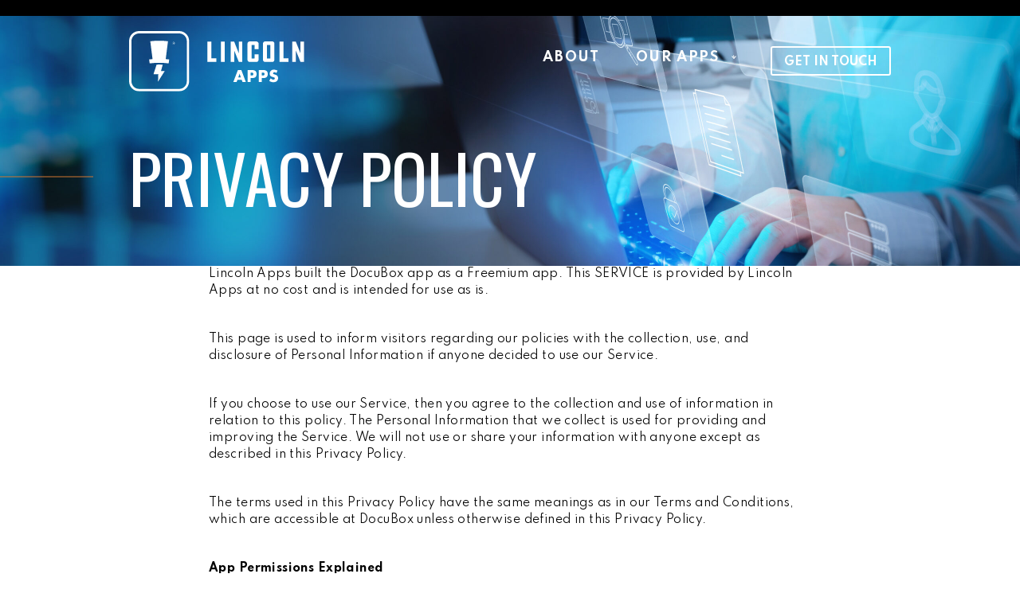

--- FILE ---
content_type: text/html; charset=UTF-8
request_url: https://www.lincolnapps.co/docubox/privacy-policy/
body_size: 14884
content:
<!DOCTYPE html>
<html lang="en-US">

<head><style>img.lazy{min-height:1px}</style><link href="https://www.lincolnapps.co/wp-content/plugins/w3-total-cache/pub/js/lazyload.min.js" as="script">
	<meta charset="UTF-8">
	<meta name="viewport" content="width=device-width, initial-scale=1, minimum-scale=1">
	<link rel="profile" href="http://gmpg.org/xfn/11">
			<link rel="pingback" href="https://www.lincolnapps.co/xmlrpc.php">
		<style id="cvle-critical-styles">@charset "UTF-8";body,html,iframe,li,ul{margin:0;padding:0}@font-face{font-display:swap;font-family:Spartan;font-style:normal;font-weight:400;src:url(https://fonts.gstatic.com/s/spartan/v3/l7gfbjR61M69yt8Z2QKtlAXJExs.woff2) format("woff2");unicode-range:U+00??,U+0131,U+0152-0153,U+02bb-02bc,U+02c6,U+02da,U+02dc,U+2000-206f,U+2074,U+20ac,U+2122,U+2191,U+2193,U+2212,U+2215,U+feff,U+fffd}@font-face{font-display:swap;font-family:Spartan;font-style:normal;font-weight:700;src:url(https://fonts.gstatic.com/s/spartan/v3/l7gfbjR61M69yt8Z2QKtlAXJExs.woff2) format("woff2");unicode-range:U+00??,U+0131,U+0152-0153,U+02bb-02bc,U+02c6,U+02da,U+02dc,U+2000-206f,U+2074,U+20ac,U+2122,U+2191,U+2193,U+2212,U+2215,U+feff,U+fffd}img.lazy{min-height:1px}.wp-block-button__link{align-content:center;box-sizing:border-box;display:inline-block;height:100%;text-align:center;word-break:break-word}:where(.wp-block-button__link){border-radius:9999px;box-shadow:none;padding:calc(.667em + 2px) calc(1.333em + 2px);text-decoration:none}.wp-block-buttons{box-sizing:border-box}.wp-block-buttons>.wp-block-button{display:inline-block;margin:0}.wp-block-buttons .wp-block-button__link{width:100%}ul{box-sizing:border-box}.wp-block-site-logo{box-sizing:border-box;line-height:0}.wp-block-site-logo a{display:inline-block;line-height:0}.wp-block-site-logo img{height:auto;max-width:100%}.wp-block-site-logo a,.wp-block-site-logo img{border-radius:inherit}:root{--wp--preset--font-size--normal:16px;--wp--preset--font-size--huge:42px}.wp-block-button__link{color:#fff;background-color:#32373c;border-radius:9999px;box-shadow:none;text-decoration:none;padding:calc(.667em + 2px) calc(1.333em + 2px);font-size:1.125em}:root{--wp--preset--aspect-ratio--square:1;--wp--preset--aspect-ratio--4-3:4/3;--wp--preset--aspect-ratio--3-4:3/4;--wp--preset--aspect-ratio--3-2:3/2;--wp--preset--aspect-ratio--2-3:2/3;--wp--preset--aspect-ratio--16-9:16/9;--wp--preset--aspect-ratio--9-16:9/16;--wp--preset--color--black:#000000;--wp--preset--color--cyan-bluish-gray:#abb8c3;--wp--preset--color--white:#ffffff;--wp--preset--color--pale-pink:#f78da7;--wp--preset--color--vivid-red:#cf2e2e;--wp--preset--color--luminous-vivid-orange:#ff6900;--wp--preset--color--luminous-vivid-amber:#fcb900;--wp--preset--color--light-green-cyan:#7bdcb5;--wp--preset--color--vivid-green-cyan:#00d084;--wp--preset--color--pale-cyan-blue:#8ed1fc;--wp--preset--color--vivid-cyan-blue:#0693e3;--wp--preset--color--vivid-purple:#9b51e0;--wp--preset--color--cvle-link-color:var(--cvle-primary-accent);--wp--preset--color--cvle-link-hover-color:var(--cvle-secondary-accent);--wp--preset--color--cvle-site-bg:var(--cvle-site-bg);--wp--preset--color--cvle-light-bg:var(--cvle-light-bg);--wp--preset--color--cvle-dark-bg:var(--cvle-dark-bg);--wp--preset--color--cvle-text-color:var(--cvle-text-color);--wp--preset--color--cvle-text-dark-bg:var(--cvle-text-dark-bg);--wp--preset--color--cvle-border-light:var(--cvle-border-light);--wp--preset--color--cvle-border-dark:var(--cvle-border-dark);--wp--preset--color--cvle-c-1:var(--cvle-c-1);--wp--preset--color--cvle-c-2:var(--cvle-c-2);--wp--preset--gradient--vivid-cyan-blue-to-vivid-purple:linear-gradient(135deg,rgba(6,147,227,1) 0%,rgb(155,81,224) 100%);--wp--preset--gradient--light-green-cyan-to-vivid-green-cyan:linear-gradient(135deg,rgb(122,220,180) 0%,rgb(0,208,130) 100%);--wp--preset--gradient--luminous-vivid-amber-to-luminous-vivid-orange:linear-gradient(135deg,rgba(252,185,0,1) 0%,rgba(255,105,0,1) 100%);--wp--preset--gradient--luminous-vivid-orange-to-vivid-red:linear-gradient(135deg,rgba(255,105,0,1) 0%,rgb(207,46,46) 100%);--wp--preset--gradient--very-light-gray-to-cyan-bluish-gray:linear-gradient(135deg,rgb(238,238,238) 0%,rgb(169,184,195) 100%);--wp--preset--gradient--cool-to-warm-spectrum:linear-gradient(135deg,rgb(74,234,220) 0%,rgb(151,120,209) 20%,rgb(207,42,186) 40%,rgb(238,44,130) 60%,rgb(251,105,98) 80%,rgb(254,248,76) 100%);--wp--preset--gradient--blush-light-purple:linear-gradient(135deg,rgb(255,206,236) 0%,rgb(152,150,240) 100%);--wp--preset--gradient--blush-bordeaux:linear-gradient(135deg,rgb(254,205,165) 0%,rgb(254,45,45) 50%,rgb(107,0,62) 100%);--wp--preset--gradient--luminous-dusk:linear-gradient(135deg,rgb(255,203,112) 0%,rgb(199,81,192) 50%,rgb(65,88,208) 100%);--wp--preset--gradient--pale-ocean:linear-gradient(135deg,rgb(255,245,203) 0%,rgb(182,227,212) 50%,rgb(51,167,181) 100%);--wp--preset--gradient--electric-grass:linear-gradient(135deg,rgb(202,248,128) 0%,rgb(113,206,126) 100%);--wp--preset--gradient--midnight:linear-gradient(135deg,rgb(2,3,129) 0%,rgb(40,116,252) 100%);--wp--preset--font-size--small:13px;--wp--preset--font-size--medium:20px;--wp--preset--font-size--large:36px;--wp--preset--font-size--x-large:42px;--wp--preset--spacing--20:0.44rem;--wp--preset--spacing--30:0.67rem;--wp--preset--spacing--40:1rem;--wp--preset--spacing--50:1.5rem;--wp--preset--spacing--60:2.25rem;--wp--preset--spacing--70:3.38rem;--wp--preset--spacing--80:5.06rem;--wp--preset--shadow--natural:6px 6px 9px rgba(0, 0, 0, 0.2);--wp--preset--shadow--deep:12px 12px 50px rgba(0, 0, 0, 0.4);--wp--preset--shadow--sharp:6px 6px 0px rgba(0, 0, 0, 0.2);--wp--preset--shadow--outlined:6px 6px 0px -3px rgba(255, 255, 255, 1),6px 6px rgba(0, 0, 0, 1);--wp--preset--shadow--crisp:6px 6px 0px rgba(0, 0, 0, 1)}:where(.is-layout-flex){gap:.5em}body .is-layout-flex{display:flex}.is-layout-flex{flex-wrap:wrap;align-items:center}.is-layout-flex>:is(*,div){margin:0}:root{--bs-blue:#0d6efd;--bs-indigo:#6610f2;--bs-purple:#6f42c1;--bs-pink:#d63384;--bs-red:#dc3545;--bs-orange:#fd7e14;--bs-yellow:#ffc107;--bs-green:#198754;--bs-teal:#20c997;--bs-cyan:#0dcaf0;--bs-white:#fff;--bs-gray:#6c757d;--bs-gray-dark:#343a40;--bs-primary:#0d6efd;--bs-secondary:#6c757d;--bs-success:#198754;--bs-info:#0dcaf0;--bs-warning:#ffc107;--bs-danger:#dc3545;--bs-light:#f8f9fa;--bs-dark:#212529;--bs-font-sans-serif:system-ui,-apple-system,Segoe UI,Roboto,Ubuntu,Cantarell,Noto Sans,sans-serif,"Segoe UI",Roboto,"Helvetica Neue",Arial,"Noto Sans","Liberation Sans",sans-serif,"Apple Color Emoji","Segoe UI Emoji","Segoe UI Symbol","Noto Color Emoji";--bs-font-monospace:SFMono-Regular,Menlo,Monaco,Consolas,"Liberation Mono","Courier New",monospace;--bs-gradient:linear-gradient(180deg,hsla(0,0%,100%,.15),hsla(0,0%,100%,0))}.row{--bs-gutter-x:1.5rem;--bs-gutter-y:0;display:flex;flex-wrap:wrap;margin-left:-.75rem;margin-left:calc(var(--bs-gutter-x)*-.5);margin-right:-.75rem;margin-right:calc(var(--bs-gutter-x)*-.5);margin-top:0;margin-top:calc(var(--bs-gutter-y)*-1)}.row>*{flex-shrink:0;margin-top:var(--bs-gutter-y);max-width:100%;padding-left:calc(var(--bs-gutter-x)*.5);padding-right:calc(var(--bs-gutter-x)*.5);width:100%}.col-6{flex:0 0 auto;width:50%}.mb-0{margin-bottom:0!important}body,h1,html,iframe,li,p,ul{margin:0;padding:0}h1{font-size:100%;font-weight:400}body,html{overflow-x:hidden}ul{list-style:none}button{margin:0}html{-ms-overflow-style:scrollbar;box-sizing:border-box}*,:after,:before{box-sizing:border-box;-webkit-box-sizing:border-box}img{height:auto;max-width:100%}iframe{border:0;max-width:100%}a{color:inherit;-webkit-text-decoration:none;text-decoration:none}.banner-header{background-color:var(--cvle-dark-bg);overflow:hidden;padding-left:25px;padding-right:25px;position:relative}@media (min-width:1200px){.banner-header{padding-left:0;padding-right:0}}.banner-header .page-header:before{background-color:var(--cvle-primary-accent);content:"";height:1px;left:-220px;position:absolute;top:50%;transform:translateY(-50%);width:175px}.banner-header .banner-header-bg{background-size:cover;height:100%;left:0;position:absolute;top:0;width:100%;z-index:0}.banner-header .page-header{margin:0 auto;max-width:1200px;position:relative;z-index:1}.page .banner-header .banner-header-bg{background-size:cover}.page-header{word-wrap:break-word}.post-article p{margin-bottom:40px}.post{color:var(--cvle-text-color);position:relative;top:-64px}.post--full .post-article{padding:20px}@media (min-width:768px){.col-md-3{flex:0 0 auto;width:25%}.col-md-9{flex:0 0 auto;width:75%}.post--full .post-article{padding:64px 120px 0 100px}}.post-article{background:var(--cvle-site-bg);padding:64px 60px 0}.post-article p{margin-bottom:40px;width:100%}h1{font-size:2.5rem;font-weight:700}@media (max-width:1200px){h1{font-size:2.75rem}}@media (max-width:576px){h1{font-size:2.75rem}}p{color:var(--cvle-text-color);font-size:16px;line-height:21px}.page-header{color:var(--cvle-text-dark-bg);font-size:2.4em;line-height:40px;max-width:850px;position:relative}@media (min-width:576px){.page-header{line-height:44px}}.container{margin:0 auto;max-width:1200px;width:100%}@media (max-width:1439px){.container{padding-left:.75rem;padding-left:var(--bs-gutter-x,.75rem);padding-right:.75rem;padding-right:var(--bs-gutter-x,.75rem)}}body{color:var(--cvle-text-color);font-family:Helvetica,sans-serif}.cvle-main{background-color:var(--cvle-site-bg)}:root{--cvle-primary-accent:#D27730;--cvle-secondary-accent:#9C4704;--cvle-site-bg:rgba(210,119,48,0);--cvle-light-bg:#F5F3F3;--cvle-dark-bg:#000000;--cvle-text-color:#000000;--cvle-text-dark-bg:#ffffff;--cvle-border-light:#ffffff;--cvle-border-dark:#1F180C;--cvle-c-1:#000a16;--cvle-c-2:#f9f9f9}@font-face{font-display:swap;font-family:Oswald;font-style:normal;font-weight:400;src:url(https://fonts.gstatic.com/s/oswald/v40/TK3_WkUHHAIjg75cFRf3bXL8LICs1_FvsUZiYySUhiCXAA.woff) format("woff");unicode-range:U+00??,U+0131,U+0152-0153,U+02bb-02bc,U+02c6,U+02da,U+02dc,U+2000-206f,U+2074,U+20ac,U+2122,U+2191,U+2193,U+2212,U+2215,U+feff,U+fffd}:root{--cvle-h1-desktop-font-size:96px;--cvle-h1-mobile-font-size:72px;--cvle-h2-desktop-font-size:50px;--cvle-h2-mobile-font-size:32px;--cvle-h3-desktop-font-size:25px;--cvle-h3-mobile-font-size:22px;--cvle-h4-desktop-font-size:16px;--cvle-p-desktop-font-size:16px;--cvle-p-mobile-font-size:14px}h1{font-family:Oswald,sans-serif;font-size:var(--cvle-h1-mobile-font-size);font-weight:400;text-transform:uppercase}@media (min-width:1685px){h1{font-size:var(--cvle-h1-desktop-font-size)}}p{font-size:var(--cvle-p-mobile-font-size);letter-spacing:.03em;line-height:1.5;margin-bottom:1.7rem}li{margin-top:5px}.wp-block-buttons .wp-block-button{margin-bottom:0}.wp-block-buttons a.wp-block-button__link{background-color:transparent;border:2px solid var(--cvle-text-dark-bg);border-radius:3px;color:var(--cvle-text-dark-bg);font-size:14px;font-weight:700;padding:10px 15px 6px;text-decoration:unset;text-transform:uppercase}body{font-family:Spartan,sans-serif}a{font-weight:700}img{display:block}.wrapper{display:-webkit-box;display:-ms-flexbox;display:flex;-webkit-box-orient:vertical;-webkit-box-direction:normal;-ms-flex-direction:column;flex-direction:column;min-height:100vh}main{-webkit-box-flex:1;-ms-flex:1 0 auto;flex:1 0 auto}.container{max-width:980px}.header-builder{--cvle-menu-item-color:var(--cvle-text-dark-bg);--cvle-menu-item-font-size:16px;--cvle-menu-toggle-color:var(--cvle-text-dark-bg);--cvle-menu-close-color:var(--cvle-text-dark-bg);--cvle-submenu-bg-color:rgba(0,0,0,.75);color:var(--cvle-text-dark-bg)}.cc-header{border-top:20px solid #000;padding:calc(1.05rem + .18991vw) .9375rem 0;position:absolute;width:100%;z-index:2}.cc-header .cvle-menu .navigation-list .menu-item-has-children>a:before{background-image:url(../../wp-content/themes/civille/assets/images/icon_dropdown.svg);background-size:cover;border:0;content:"";height:15px;opacity:1;top:-4px;-webkit-transform:translateY(100%);transform:translateY(100%);width:15px}.cc-header .cvle-menu .navigation-list .menu-item-has-children .sub-menu{border-radius:3px;left:15px;margin-top:0;padding:0 0 calc(1.175rem + .66469vw)}.cc-header .cvle-menu .navigation-list .menu-item-has-children .sub-menu li{color:var(--cvle-menu-item-color);line-height:1.5;margin-right:0;padding:calc(1.175rem + .66469vw) calc(1.1rem + .37982vw) 0}@media (min-width:1685px){p{font-size:var(--cvle-p-desktop-font-size)}.container{max-width:1286px}.cc-header{padding:1.25rem .9375rem 0}.cc-header .cvle-menu .navigation-list .menu-item-has-children .sub-menu{padding:0 0 1.875rem}.cc-header .cvle-menu .navigation-list .menu-item-has-children .sub-menu li{padding:1.875rem 1.5rem 0}}.cc-header .cvle-menu .navigation-list .menu-item-has-children .sub-menu li a,.cc-header .cvle-menu .navigation-list .menu-item-has-children .sub-menu li:first-child a,.cc-header .cvle-menu .navigation-list .menu-item-has-children .sub-menu li:last-child a{padding:0}.cc-header__row{-webkit-box-align:center;-ms-flex-align:center;align-items:center}.cc-header__logo{max-width:100%;width:120px}.cc-header-col__menu{display:-webkit-box;display:-ms-flexbox;display:flex;-webkit-box-pack:end;-ms-flex-pack:end;justify-content:flex-end;-webkit-box-align:center;-ms-flex-align:center;align-items:center}.cc-header-col__menu>:not(:first-child){margin-left:.9375rem}.cc-menu__wrap,body .cc-header__btn-wrap{display:none}.cc-menu__wrap>ul>li a,.cc-mobile-nav__wrap>ul>li a{position:relative}.cc-menu__wrap>ul>li a:before,.cc-mobile-nav__wrap>ul>li a:before{color:inherit;content:attr(data-count);display:block;font-size:10px;opacity:.5;position:absolute;right:14px;top:5px}.cc-menu__wrap li:not(:last-child){margin-right:5px}.cc-mobile-menu.cvle-mobile-menu-container{background-color:rgba(0,0,0,.9);color:var(--cvle-text-dark-bg);padding:52px 20px 20px}.cc-mobile-menu__close{margin-bottom:calc(1.05rem + .18991vw)}.cc-mobile-menu__close button{margin-left:auto}.cc-mobile-nav__wrap ul{-webkit-box-orient:vertical;-webkit-box-direction:normal;-ms-flex-direction:column;flex-direction:column;text-align:right}@media (min-width:768px){.cc-header__logo{width:160px}.cc-menu__wrap,body .cc-header__btn-wrap{display:-webkit-box;display:-ms-flexbox;display:flex}.cc-menu__wrap li:not(:last-child){margin-right:10px}.cc-header-col__menu>:not(:first-child){margin-left:calc(1.2375rem + .90208vw)}.cvle-mobile-menu-toggle{display:none}}@media (min-width:768px)and (min-width:1685px){.cc-header-col__menu>:not(:first-child){margin-left:2.1875rem}}@media (min-width:1200px){.cc-header__logo{width:220px}.cc-menu__wrap li:not(:last-child){margin-right:calc(1.05rem + .18991vw)}.cc-header-col__menu>:not(:first-child){margin-left:calc(1.55rem + 2.08902vw)}}@media (min-width:1200px)and (min-width:1685px){.cc-menu__wrap li:not(:last-child){margin-right:1.25rem}.cc-header-col__menu>:not(:first-child){margin-left:3.75rem}}@media (min-width:1440px){.cc-header__logo{width:350px}.cc-menu__wrap li:not(:last-child){margin-right:calc(1.175rem + .66469vw)}.cc-header-col__menu>:not(:first-child){margin-left:calc(1.8625rem + 3.27596vw)}}@media (min-width:1440px)and (min-width:1685px){.cc-menu__wrap li:not(:last-child){margin-right:1.875rem}.cc-header-col__menu>:not(:first-child){margin-left:5.3125rem}}.cvle-menu .navigation-list li.menu-item{font-size:var(--cvle-menu-item-font-size);font-weight:700;letter-spacing:.1em;line-height:1;text-transform:uppercase}.cvle-menu .navigation-list>ul>li.menu-item{padding:0}.cvle-menu .navigation-list>ul>.menu-item a{display:block;padding:15px 13px}.banner-header .page-header{font-size:calc(2.05rem + 3.98813vw);margin:0}@media (min-width:1685px){.cc-mobile-menu__close{margin-bottom:1.25rem}.banner-header .page-header{font-size:6.25rem}}.header-builder>.cc-header{max-height:139px}.banner-header-bg{background-image:url('https://www.lincolnapps.co/wp-content/uploads/2022/06/shutterstock_1970907203-375x522.jpg');background-size:cover;background-repeat:no-repeat;background-attachment:initial;background-position:center}@media (min-width:376px){.banner-header-bg{background-image:url('https://www.lincolnapps.co/wp-content/uploads/2022/06/shutterstock_1970907203-scaled.jpg')}}.banner-header{padding-top:140px;padding-bottom:27px}@media (min-width:768px){.banner-header{padding-top:200px;padding-bottom:90px}}@media 1{.cvle-menu .navigation-list{width:100%}.cvle-menu .navigation-list ul{font-size:var(--cvle-menu-item-font-size,13px)}.cvle-menu .navigation-list .menu-item{color:var(--cvle-menu-item-color,var(--cvle-text-color));font-weight:600;letter-spacing:.105em;position:relative;text-transform:uppercase}.cvle-menu .navigation-list .menu-item.menu-item-has-children{padding-bottom:15px;position:relative}.cvle-menu .navigation-list .menu-item.menu-item-has-children>a{position:relative}.cvle-menu .navigation-list .menu-item.menu-item-has-children>a:before{border-bottom:1px solid var(--cvle-menu-item-color,var(--cvle-text-color));border-right:1px solid var(--cvle-menu-item-color,var(--cvle-text-color));content:"";display:block;height:4px;position:absolute;right:-8px;top:48%;transform:translateY(-50%) rotate(45deg);width:4px}.cvle-menu .navigation-list .menu-item.menu-item-has-children .sub-menu{background-color:var(--cvle-submenu-bg-color,var(--cvle-site-bg));display:none;left:-5px;margin-top:10px;position:absolute;width:240px;z-index:9999}.cvle-menu .navigation-list .menu-item.menu-item-has-children .sub-menu a{display:block;padding:10px 20px}.cvle-menu .navigation-list .menu-item.menu-item-has-children .sub-menu li:first-child a{padding-top:20px}.cvle-menu .navigation-list .menu-item.menu-item-has-children .sub-menu li:last-child a{padding-bottom:20px}.cvle-menu .navigation-list>ul{display:flex;flex-wrap:wrap;justify-content:var(--cvle-menu-list-justify-content,flex-start)}.cvle-menu .navigation-list>ul>.menu-item{padding:15px}.cvle-menu .navigation-list .sub-menu .menu-item{color:var(--cvle-submenu-item-color,var(--cvle-text-color))}.cvle-mobile-menu-toggle .svg-icon-close{display:none}.cvle-mobile-menu-toggle .svg-icon-burger{display:block}.cvle-mobile-menu-toggle__toggle{align-items:center;background:0 0;border:none;display:flex;height:var(--cvle-mobile-menu-toggle-height,34px);justify-content:center;margin:0;padding:0;width:var(--cvle-mobile-menu-toggle-width,34px)}.cvle-mobile-menu-toggle svg{stroke-width:2px;stroke:var(--cvle-menu-toggle-color,#000);height:100%;width:100%}.cvle-mobile-menu-close__toggle{align-items:center;background:0 0;border:none;display:flex;height:var(--clve-mobile-menu-close-height,34px);justify-content:center;margin:0;padding:0;width:var(--clve-mobile-menu-close-width,34px)}.cvle-mobile-menu-close svg{stroke-width:2px;stroke:var(--cvle-menu-close-color,#000);height:100%;width:100%}.cvle-mobile-menu-container{background:var(--cvle-mobile-menu-container-background-color,#fff);bottom:0;display:flex;flex-direction:column;height:100vh;left:auto;max-width:var(--cvle-mobile-menu-container-width,375px);position:fixed;right:0;top:0;width:100%;z-index:5}.cvle-mobile-menu-container_hidden{display:none}}</style><meta name='robots' content='index, follow, max-image-preview:large, max-snippet:-1, max-video-preview:-1' />
	<style>img:is([sizes="auto" i], [sizes^="auto," i]) { contain-intrinsic-size: 3000px 1500px }</style>
	
<!-- Google Tag Manager for WordPress by gtm4wp.com -->
<script data-cfasync="false" data-pagespeed-no-defer>
	var gtm4wp_datalayer_name = "dataLayer";
	var dataLayer = dataLayer || [];
</script>
<!-- End Google Tag Manager for WordPress by gtm4wp.com -->
	<!-- This site is optimized with the Yoast SEO plugin v26.8 - https://yoast.com/product/yoast-seo-wordpress/ -->
	<title>Privacy Policy - Lincoln Apps</title>
	<link rel="canonical" href="https://www.lincolnapps.co/docubox/privacy-policy/" />
	<meta property="og:locale" content="en_US" />
	<meta property="og:type" content="article" />
	<meta property="og:title" content="Privacy Policy - Lincoln Apps" />
	<meta property="og:description" content="Lincoln Apps built the DocuBox app as a Freemium app. This SERVICE is provided by Lincoln Apps at no cost and is intended for use as is. This page is used to inform visitors regarding our policies with the collection, use, and disclosure of Personal Information if anyone decided to use our Service. If you... Read more" />
	<meta property="og:url" content="https://www.lincolnapps.co/docubox/privacy-policy/" />
	<meta property="og:site_name" content="Lincoln Apps" />
	<meta property="article:modified_time" content="2022-10-27T07:35:26+00:00" />
	<meta property="og:image" content="https://www.lincolnapps.co/wp-content/uploads/2022/06/shutterstock_1970907203-scaled.jpg" />
	<meta property="og:image:width" content="2560" />
	<meta property="og:image:height" content="1136" />
	<meta property="og:image:type" content="image/jpeg" />
	<meta name="twitter:card" content="summary_large_image" />
	<meta name="twitter:label1" content="Est. reading time" />
	<meta name="twitter:data1" content="4 minutes" />
	<script type="application/ld+json" class="yoast-schema-graph">{"@context":"https://schema.org","@graph":[{"@type":"WebPage","@id":"https://www.lincolnapps.co/docubox/privacy-policy/","url":"https://www.lincolnapps.co/docubox/privacy-policy/","name":"Privacy Policy - Lincoln Apps","isPartOf":{"@id":"https://www.lincolnlabs.co/#website"},"primaryImageOfPage":{"@id":"https://www.lincolnapps.co/docubox/privacy-policy/#primaryimage"},"image":{"@id":"https://www.lincolnapps.co/docubox/privacy-policy/#primaryimage"},"thumbnailUrl":"https://www.lincolnapps.co/wp-content/uploads/2022/06/shutterstock_1970907203-scaled.jpg","datePublished":"2022-08-02T11:29:03+00:00","dateModified":"2022-10-27T07:35:26+00:00","breadcrumb":{"@id":"https://www.lincolnapps.co/docubox/privacy-policy/#breadcrumb"},"inLanguage":"en-US","potentialAction":[{"@type":"ReadAction","target":["https://www.lincolnapps.co/docubox/privacy-policy/"]}]},{"@type":"ImageObject","inLanguage":"en-US","@id":"https://www.lincolnapps.co/docubox/privacy-policy/#primaryimage","url":"https://www.lincolnapps.co/wp-content/uploads/2022/06/shutterstock_1970907203-scaled.jpg","contentUrl":"https://www.lincolnapps.co/wp-content/uploads/2022/06/shutterstock_1970907203-scaled.jpg","width":2560,"height":1136},{"@type":"BreadcrumbList","@id":"https://www.lincolnapps.co/docubox/privacy-policy/#breadcrumb","itemListElement":[{"@type":"ListItem","position":1,"name":"Home","item":"https://www.lincolnapps.co/"},{"@type":"ListItem","position":2,"name":"DocuBox","item":"https://www.lincolnapps.co/docubox/"},{"@type":"ListItem","position":3,"name":"Privacy Policy"}]},{"@type":"WebSite","@id":"https://www.lincolnlabs.co/#website","url":"https://www.lincolnlabs.co/","name":"Lincoln Apps","description":"WE’VE GOT THE APPS","publisher":{"@id":"https://www.lincolnlabs.co/#organization"},"potentialAction":[{"@type":"SearchAction","target":{"@type":"EntryPoint","urlTemplate":"https://www.lincolnlabs.co/?s={search_term_string}"},"query-input":{"@type":"PropertyValueSpecification","valueRequired":true,"valueName":"search_term_string"}}],"inLanguage":"en-US"},{"@type":"Organization","@id":"https://www.lincolnlabs.co/#organization","name":"Lincoln Apps","url":"https://www.lincolnlabs.co/","logo":{"@type":"ImageObject","inLanguage":"en-US","@id":"https://www.lincolnlabs.co/#/schema/logo/image/","url":"https://www.lincolnapps.co/wp-content/uploads/2022/06/lincolnapps-logo-1.svg","contentUrl":"https://www.lincolnapps.co/wp-content/uploads/2022/06/lincolnapps-logo-1.svg","width":298,"height":102,"caption":"Lincoln Apps"},"image":{"@id":"https://www.lincolnlabs.co/#/schema/logo/image/"}}]}</script>
	<!-- / Yoast SEO plugin. -->


<link rel="alternate" type="application/rss+xml" title="Lincoln Apps &raquo; Feed" href="https://www.lincolnapps.co/feed/" />
<link rel="alternate" type="application/rss+xml" title="Lincoln Apps &raquo; Comments Feed" href="https://www.lincolnapps.co/comments/feed/" />
<link rel="alternate" type="application/rss+xml" title="Lincoln Apps &raquo; Privacy Policy Comments Feed" href="https://www.lincolnapps.co/docubox/privacy-policy/feed/" />
<noscript><link rel='stylesheet'href='https://www.lincolnapps.co/wp-includes/css/dist/block-library/style.min.css' media='all' />
</noscript><link rel='stylesheet' id='wp-block-library-css' href='https://www.lincolnapps.co/wp-includes/css/dist/block-library/style.min.css' onload="this.media='all'" media='print' />
<style id='classic-theme-styles-inline-css'>
/*! This file is auto-generated */
.wp-block-button__link{color:#fff;background-color:#32373c;border-radius:9999px;box-shadow:none;text-decoration:none;padding:calc(.667em + 2px) calc(1.333em + 2px);font-size:1.125em}.wp-block-file__button{background:#32373c;color:#fff;text-decoration:none}
</style>
<noscript><link rel='stylesheet'href='https://www.lincolnapps.co/wp-content/plugins/wp-bootstrap-blocks/build/style-index.css?ver=5.2.1' media='all' />
</noscript><link rel='stylesheet' id='wp-bootstrap-blocks-styles-css' href='https://www.lincolnapps.co/wp-content/plugins/wp-bootstrap-blocks/build/style-index.css?ver=5.2.1' onload="this.media='all'" media='print' />
<style id='global-styles-inline-css'>
:root{--wp--preset--aspect-ratio--square: 1;--wp--preset--aspect-ratio--4-3: 4/3;--wp--preset--aspect-ratio--3-4: 3/4;--wp--preset--aspect-ratio--3-2: 3/2;--wp--preset--aspect-ratio--2-3: 2/3;--wp--preset--aspect-ratio--16-9: 16/9;--wp--preset--aspect-ratio--9-16: 9/16;--wp--preset--color--black: #000000;--wp--preset--color--cyan-bluish-gray: #abb8c3;--wp--preset--color--white: #ffffff;--wp--preset--color--pale-pink: #f78da7;--wp--preset--color--vivid-red: #cf2e2e;--wp--preset--color--luminous-vivid-orange: #ff6900;--wp--preset--color--luminous-vivid-amber: #fcb900;--wp--preset--color--light-green-cyan: #7bdcb5;--wp--preset--color--vivid-green-cyan: #00d084;--wp--preset--color--pale-cyan-blue: #8ed1fc;--wp--preset--color--vivid-cyan-blue: #0693e3;--wp--preset--color--vivid-purple: #9b51e0;--wp--preset--color--cvle-link-color: var(--cvle-primary-accent);--wp--preset--color--cvle-link-hover-color: var(--cvle-secondary-accent);--wp--preset--color--cvle-site-bg: var(--cvle-site-bg);--wp--preset--color--cvle-light-bg: var(--cvle-light-bg);--wp--preset--color--cvle-dark-bg: var(--cvle-dark-bg);--wp--preset--color--cvle-text-color: var(--cvle-text-color);--wp--preset--color--cvle-text-dark-bg: var(--cvle-text-dark-bg);--wp--preset--color--cvle-border-light: var(--cvle-border-light);--wp--preset--color--cvle-border-dark: var(--cvle-border-dark);--wp--preset--color--cvle-c-1: var(--cvle-c-1);--wp--preset--color--cvle-c-2: var(--cvle-c-2);--wp--preset--gradient--vivid-cyan-blue-to-vivid-purple: linear-gradient(135deg,rgba(6,147,227,1) 0%,rgb(155,81,224) 100%);--wp--preset--gradient--light-green-cyan-to-vivid-green-cyan: linear-gradient(135deg,rgb(122,220,180) 0%,rgb(0,208,130) 100%);--wp--preset--gradient--luminous-vivid-amber-to-luminous-vivid-orange: linear-gradient(135deg,rgba(252,185,0,1) 0%,rgba(255,105,0,1) 100%);--wp--preset--gradient--luminous-vivid-orange-to-vivid-red: linear-gradient(135deg,rgba(255,105,0,1) 0%,rgb(207,46,46) 100%);--wp--preset--gradient--very-light-gray-to-cyan-bluish-gray: linear-gradient(135deg,rgb(238,238,238) 0%,rgb(169,184,195) 100%);--wp--preset--gradient--cool-to-warm-spectrum: linear-gradient(135deg,rgb(74,234,220) 0%,rgb(151,120,209) 20%,rgb(207,42,186) 40%,rgb(238,44,130) 60%,rgb(251,105,98) 80%,rgb(254,248,76) 100%);--wp--preset--gradient--blush-light-purple: linear-gradient(135deg,rgb(255,206,236) 0%,rgb(152,150,240) 100%);--wp--preset--gradient--blush-bordeaux: linear-gradient(135deg,rgb(254,205,165) 0%,rgb(254,45,45) 50%,rgb(107,0,62) 100%);--wp--preset--gradient--luminous-dusk: linear-gradient(135deg,rgb(255,203,112) 0%,rgb(199,81,192) 50%,rgb(65,88,208) 100%);--wp--preset--gradient--pale-ocean: linear-gradient(135deg,rgb(255,245,203) 0%,rgb(182,227,212) 50%,rgb(51,167,181) 100%);--wp--preset--gradient--electric-grass: linear-gradient(135deg,rgb(202,248,128) 0%,rgb(113,206,126) 100%);--wp--preset--gradient--midnight: linear-gradient(135deg,rgb(2,3,129) 0%,rgb(40,116,252) 100%);--wp--preset--font-size--small: 13px;--wp--preset--font-size--medium: 20px;--wp--preset--font-size--large: 36px;--wp--preset--font-size--x-large: 42px;--wp--preset--spacing--20: 0.44rem;--wp--preset--spacing--30: 0.67rem;--wp--preset--spacing--40: 1rem;--wp--preset--spacing--50: 1.5rem;--wp--preset--spacing--60: 2.25rem;--wp--preset--spacing--70: 3.38rem;--wp--preset--spacing--80: 5.06rem;--wp--preset--shadow--natural: 6px 6px 9px rgba(0, 0, 0, 0.2);--wp--preset--shadow--deep: 12px 12px 50px rgba(0, 0, 0, 0.4);--wp--preset--shadow--sharp: 6px 6px 0px rgba(0, 0, 0, 0.2);--wp--preset--shadow--outlined: 6px 6px 0px -3px rgba(255, 255, 255, 1), 6px 6px rgba(0, 0, 0, 1);--wp--preset--shadow--crisp: 6px 6px 0px rgba(0, 0, 0, 1);}:where(.is-layout-flex){gap: 0.5em;}:where(.is-layout-grid){gap: 0.5em;}body .is-layout-flex{display: flex;}.is-layout-flex{flex-wrap: wrap;align-items: center;}.is-layout-flex > :is(*, div){margin: 0;}body .is-layout-grid{display: grid;}.is-layout-grid > :is(*, div){margin: 0;}:where(.wp-block-columns.is-layout-flex){gap: 2em;}:where(.wp-block-columns.is-layout-grid){gap: 2em;}:where(.wp-block-post-template.is-layout-flex){gap: 1.25em;}:where(.wp-block-post-template.is-layout-grid){gap: 1.25em;}.has-black-color{color: var(--wp--preset--color--black) !important;}.has-cyan-bluish-gray-color{color: var(--wp--preset--color--cyan-bluish-gray) !important;}.has-white-color{color: var(--wp--preset--color--white) !important;}.has-pale-pink-color{color: var(--wp--preset--color--pale-pink) !important;}.has-vivid-red-color{color: var(--wp--preset--color--vivid-red) !important;}.has-luminous-vivid-orange-color{color: var(--wp--preset--color--luminous-vivid-orange) !important;}.has-luminous-vivid-amber-color{color: var(--wp--preset--color--luminous-vivid-amber) !important;}.has-light-green-cyan-color{color: var(--wp--preset--color--light-green-cyan) !important;}.has-vivid-green-cyan-color{color: var(--wp--preset--color--vivid-green-cyan) !important;}.has-pale-cyan-blue-color{color: var(--wp--preset--color--pale-cyan-blue) !important;}.has-vivid-cyan-blue-color{color: var(--wp--preset--color--vivid-cyan-blue) !important;}.has-vivid-purple-color{color: var(--wp--preset--color--vivid-purple) !important;}.has-black-background-color{background-color: var(--wp--preset--color--black) !important;}.has-cyan-bluish-gray-background-color{background-color: var(--wp--preset--color--cyan-bluish-gray) !important;}.has-white-background-color{background-color: var(--wp--preset--color--white) !important;}.has-pale-pink-background-color{background-color: var(--wp--preset--color--pale-pink) !important;}.has-vivid-red-background-color{background-color: var(--wp--preset--color--vivid-red) !important;}.has-luminous-vivid-orange-background-color{background-color: var(--wp--preset--color--luminous-vivid-orange) !important;}.has-luminous-vivid-amber-background-color{background-color: var(--wp--preset--color--luminous-vivid-amber) !important;}.has-light-green-cyan-background-color{background-color: var(--wp--preset--color--light-green-cyan) !important;}.has-vivid-green-cyan-background-color{background-color: var(--wp--preset--color--vivid-green-cyan) !important;}.has-pale-cyan-blue-background-color{background-color: var(--wp--preset--color--pale-cyan-blue) !important;}.has-vivid-cyan-blue-background-color{background-color: var(--wp--preset--color--vivid-cyan-blue) !important;}.has-vivid-purple-background-color{background-color: var(--wp--preset--color--vivid-purple) !important;}.has-black-border-color{border-color: var(--wp--preset--color--black) !important;}.has-cyan-bluish-gray-border-color{border-color: var(--wp--preset--color--cyan-bluish-gray) !important;}.has-white-border-color{border-color: var(--wp--preset--color--white) !important;}.has-pale-pink-border-color{border-color: var(--wp--preset--color--pale-pink) !important;}.has-vivid-red-border-color{border-color: var(--wp--preset--color--vivid-red) !important;}.has-luminous-vivid-orange-border-color{border-color: var(--wp--preset--color--luminous-vivid-orange) !important;}.has-luminous-vivid-amber-border-color{border-color: var(--wp--preset--color--luminous-vivid-amber) !important;}.has-light-green-cyan-border-color{border-color: var(--wp--preset--color--light-green-cyan) !important;}.has-vivid-green-cyan-border-color{border-color: var(--wp--preset--color--vivid-green-cyan) !important;}.has-pale-cyan-blue-border-color{border-color: var(--wp--preset--color--pale-cyan-blue) !important;}.has-vivid-cyan-blue-border-color{border-color: var(--wp--preset--color--vivid-cyan-blue) !important;}.has-vivid-purple-border-color{border-color: var(--wp--preset--color--vivid-purple) !important;}.has-vivid-cyan-blue-to-vivid-purple-gradient-background{background: var(--wp--preset--gradient--vivid-cyan-blue-to-vivid-purple) !important;}.has-light-green-cyan-to-vivid-green-cyan-gradient-background{background: var(--wp--preset--gradient--light-green-cyan-to-vivid-green-cyan) !important;}.has-luminous-vivid-amber-to-luminous-vivid-orange-gradient-background{background: var(--wp--preset--gradient--luminous-vivid-amber-to-luminous-vivid-orange) !important;}.has-luminous-vivid-orange-to-vivid-red-gradient-background{background: var(--wp--preset--gradient--luminous-vivid-orange-to-vivid-red) !important;}.has-very-light-gray-to-cyan-bluish-gray-gradient-background{background: var(--wp--preset--gradient--very-light-gray-to-cyan-bluish-gray) !important;}.has-cool-to-warm-spectrum-gradient-background{background: var(--wp--preset--gradient--cool-to-warm-spectrum) !important;}.has-blush-light-purple-gradient-background{background: var(--wp--preset--gradient--blush-light-purple) !important;}.has-blush-bordeaux-gradient-background{background: var(--wp--preset--gradient--blush-bordeaux) !important;}.has-luminous-dusk-gradient-background{background: var(--wp--preset--gradient--luminous-dusk) !important;}.has-pale-ocean-gradient-background{background: var(--wp--preset--gradient--pale-ocean) !important;}.has-electric-grass-gradient-background{background: var(--wp--preset--gradient--electric-grass) !important;}.has-midnight-gradient-background{background: var(--wp--preset--gradient--midnight) !important;}.has-small-font-size{font-size: var(--wp--preset--font-size--small) !important;}.has-medium-font-size{font-size: var(--wp--preset--font-size--medium) !important;}.has-large-font-size{font-size: var(--wp--preset--font-size--large) !important;}.has-x-large-font-size{font-size: var(--wp--preset--font-size--x-large) !important;}
:where(.wp-block-post-template.is-layout-flex){gap: 1.25em;}:where(.wp-block-post-template.is-layout-grid){gap: 1.25em;}
:where(.wp-block-columns.is-layout-flex){gap: 2em;}:where(.wp-block-columns.is-layout-grid){gap: 2em;}
:root :where(.wp-block-pullquote){font-size: 1.5em;line-height: 1.6;}
</style>
<noscript><link rel='stylesheet'href='https://www.lincolnapps.co/wp-content/themes/civille/build/main.4e287f85a70e2743.min.css?ver=0.1.0' media='all' />
</noscript><link rel='stylesheet' id='cvle-style-css' href='https://www.lincolnapps.co/wp-content/themes/civille/build/main.4e287f85a70e2743.min.css?ver=0.1.0' onload="this.media='all'" media='print' />
<style id='cvle-style-inline-css'>
:root{--cvle-primary-accent:#D27730;--cvle-secondary-accent:#9C4704;--cvle-site-bg:rgba(210,119,48,0);--cvle-light-bg:#F5F3F3;--cvle-dark-bg:#000000;--cvle-text-color:#000000;--cvle-text-dark-bg:#ffffff;--cvle-border-light:#ffffff;--cvle-border-dark:#1F180C;--cvle-c-1:#000a16;--cvle-c-2:#f9f9f9;}
</style>
<noscript><link rel='stylesheet'href='https://www.lincolnapps.co/wp-content/themes/civille/assets/css/styles.css?ver=1704975918' media='all' />
</noscript><link rel='stylesheet' id='cvle-custom-style-css' href='https://www.lincolnapps.co/wp-content/themes/civille/assets/css/styles.css?ver=1704975918' onload="this.media='all'" media='print' />
<link rel="https://api.w.org/" href="https://www.lincolnapps.co/wp-json/" /><link rel="alternate" title="JSON" type="application/json" href="https://www.lincolnapps.co/wp-json/wp/v2/pages/950" /><link rel="EditURI" type="application/rsd+xml" title="RSD" href="https://www.lincolnapps.co/xmlrpc.php?rsd" />

<link rel='shortlink' href='https://www.lincolnapps.co/?p=950' />
<!-- start Simple Custom CSS and JS -->
<script>
(function(){
  var SEL = {
    smsLinkClassName: 'js-sms-link'
  }
  var smsLink = document.querySelector('.' + SEL.smsLinkClassName);
  
  if(smsLink && /Android|webOS|iPhone|iPad|iPod|BlackBerry|IEMobile|Opera Mini/i.test(navigator.userAgent) ) {
    smsLink.href = 'http://zwt.co/sms?t=9209035168&body=Hi Civille%2C%20I%27d%20like%20to%20learn%20more%20about%20your%20services'
  }
})()</script>
<!-- end Simple Custom CSS and JS -->
<!-- Stream WordPress user activity plugin v4.1.1 -->

<!-- Google Tag Manager for WordPress by gtm4wp.com -->
<!-- GTM Container placement set to off -->
<script data-cfasync="false" data-pagespeed-no-defer>
	var dataLayer_content = {"pagePostType":"page","pagePostType2":"single-page","pagePostAuthor":"civilleadmin"};
	dataLayer.push( dataLayer_content );
</script>
<script data-cfasync="false" data-pagespeed-no-defer>
	console.warn && console.warn("[GTM4WP] Google Tag Manager container code placement set to OFF !!!");
	console.warn && console.warn("[GTM4WP] Data layer codes are active but GTM container must be loaded using custom coding !!!");
</script>
<!-- End Google Tag Manager for WordPress by gtm4wp.com --><link rel="apple-touch-icon" sizes="180x180" href="/wp-content/uploads/fbrfg/apple-touch-icon.png">
<link rel="icon" type="image/png" sizes="32x32" href="/wp-content/uploads/fbrfg/favicon-32x32.png">
<link rel="icon" type="image/png" sizes="16x16" href="/wp-content/uploads/fbrfg/favicon-16x16.png">
<link rel="manifest" href="/wp-content/uploads/fbrfg/site.webmanifest">
<link rel="mask-icon" href="/wp-content/uploads/fbrfg/safari-pinned-tab.svg" color="#333333">
<link rel="shortcut icon" href="/wp-content/uploads/fbrfg/favicon.ico">
<meta name="msapplication-TileColor" content="#d27730">
<meta name="msapplication-config" content="/wp-content/uploads/fbrfg/browserconfig.xml">
<meta name="theme-color" content="#ffffff"><!-- Google Tag Manager -->
<script>
document.addEventListener('DOMContentLoaded', () => {
	/** init gtm after some delay if no event happened */
	setTimeout(initGTM, 5000);
});
document.addEventListener('scroll', initGTMOnEvent);
document.addEventListener('mousemove', initGTMOnEvent);
document.addEventListener('touchstart', initGTMOnEvent);

function initGTMOnEvent(event) {
	initGTM();
	event.currentTarget.removeEventListener(event.type, initGTMOnEvent); // remove the event listener that got triggered
}

function initGTM() {
	if (window.gtmDidInit) {
		return false;
	}
	window.gtmDidInit = true; // flag to ensure script does not get added to DOM more than once.
	const script = document.createElement('script');
	script.type = 'text/javascript';
	script.defer = true;
	script.onload = () => {
		dataLayer.push({ event: 'gtm.js', 'gtm.start': new Date().getTime(), 'gtm.uniqueEventId': 0 });
	}; // this part ensures PageViews is always tracked
	script.src = 'https://www.googletagmanager.com/gtm.js?id=GTM-KG3H82P';

	document.head.appendChild(script);
}
</script>
<!-- End Google Tag Manager -->
		<link rel="icon" href="https://www.lincolnapps.co/wp-content/uploads/2021/08/cropped-LL_favicon3-32x32.gif" sizes="32x32" />
<link rel="icon" href="https://www.lincolnapps.co/wp-content/uploads/2021/08/cropped-LL_favicon3-192x192.gif" sizes="192x192" />
<link rel="apple-touch-icon" href="https://www.lincolnapps.co/wp-content/uploads/2021/08/cropped-LL_favicon3-180x180.gif" />
<meta name="msapplication-TileImage" content="https://www.lincolnapps.co/wp-content/uploads/2021/08/cropped-LL_favicon3-270x270.gif" />
		<style id="wp-custom-css">
			.max-width-logos{
	max-width: 350px;
	margin: auto;
} 

.logo-column{
	display: flex;
}

/* Header styles */
.header-builder>.cc-header {
	max-height: 139px;
}

@media screen and (max-width: 768px) {
  .cvle-congratulations-heading {
    font-size: 13vw;
  }
}

.cvle-youtube-abe-ott-frame {
	margin: auto;
 	display: block;
  margin-bottom: 20px;
}

.cc-banner--white-stripe:before {
	z-index: 1;
}

@media(min-width: 320px) and (max-width: 556px) {
	.cc-banner--white-stripe {
		min-height: 688px;
	}
}
@media (min-width: 410px) and (max-width: 768px) {
	.cc__home-secondary-image.wp-block-image>img {
/* 		min-height: 263px; */
		height: 263px;
	}
}

/* Homepage image styles */
@media(min-width: 992px) and (max-width: 1440px) {
	.cc__home-secondary-image>img {
		min-height: 308px;
		height: 308px;
	}
}

/* .cc-banner--white-stripe */
@media(min-width: 1200px) {
	.cc-banner--white-stripe {
		min-height: 653px;
	}
}

@media(min-width: 1440px) and (max-width: 1685px) {
	.cc__home-secondary-image>img {
		min-height: 316px;
		height: 316px
	}
}
		</style>
		</head>

<body class="wp-singular page-template-default page page-id-950 page-child parent-pageid-941 wp-custom-logo wp-embed-responsive wp-theme-civille cvle-sidebar-right cvle-live" >

<!-- Google Tag Manager (noscript) -->
<noscript><iframe src="https://www.googletagmanager.com/ns.html?id=GTM-KG3H82P"
height="0" width="0" style="display:none;visibility:hidden"></iframe></noscript>
<!-- End Google Tag Manager (noscript) -->
		<div class="wrapper">
	<header class="header-builder">
<div class="wp-block-cvle-blocks-cvle-sticky-container cvle-sticky-container js-cvle-sticky-container cc-header" data-sticky="true"><div class="wp-bootstrap-blocks-container container mb-0">
	
<div class="wp-bootstrap-blocks-row row cc-header__row">
	

<div class="col-6 col-md-3">
			
<div class="cc-header__logo wp-block-site-logo"><a href="https://www.lincolnapps.co/" class="custom-logo-link" rel="home"><img width="288" height="98" src="data:image/svg+xml,%3Csvg%20xmlns='http://www.w3.org/2000/svg'%20viewBox='0%200%20288%2098'%3E%3C/svg%3E" data-src="https://www.lincolnapps.co/wp-content/uploads/2022/06/lincolnapps-logo-1.svg" class="custom-logo lazy" alt="Lincoln Apps" decoding="async" /></a></div>
	</div>



<div class="col-6 col-md-9 cc-header-col__menu">
			
	<div class="cvle-menu cc-menu">
		<nav class="navigation-list cc-menu__wrap js-countable-menu">
			<ul id="menu-primary-menu" class=""><li id="menu-item-203" class="menu-item menu-item-type-post_type menu-item-object-page menu-item-203"><a href="https://www.lincolnapps.co/storytime/">About</a></li>
<li id="menu-item-832" class="menu-item menu-item-type-custom menu-item-object-custom menu-item-has-children menu-item-832"><a href="#">Our Apps</a>
<ul class="sub-menu">
	<li id="menu-item-1326" class="menu-item menu-item-type-post_type menu-item-object-page menu-item-1326"><a href="https://www.lincolnapps.co/abe-ott/">Abe Ott</a></li>
	<li id="menu-item-833" class="menu-item menu-item-type-post_type menu-item-object-page menu-item-833"><a href="https://www.lincolnapps.co/awesome-files/">Awesome Files</a></li>
	<li id="menu-item-957" class="menu-item menu-item-type-post_type menu-item-object-page current-page-ancestor menu-item-957"><a href="https://www.lincolnapps.co/docubox/">DocuBox</a></li>
	<li id="menu-item-1881" class="menu-item menu-item-type-post_type menu-item-object-page menu-item-1881"><a href="https://www.lincolnapps.co/form-approvals-for-google-forms/">Form approvals for Forms ™</a></li>
	<li id="menu-item-1395" class="menu-item menu-item-type-post_type menu-item-object-page menu-item-1395"><a href="https://www.lincolnapps.co/gpt-forms/">GPT(TM) for Forms</a></li>
	<li id="menu-item-1320" class="menu-item menu-item-type-post_type menu-item-object-page menu-item-1320"><a href="https://www.lincolnapps.co/mint-forms/">Mint Forms</a></li>
	<li id="menu-item-1676" class="menu-item menu-item-type-post_type menu-item-object-page menu-item-1676"><a href="https://www.lincolnapps.co/mint-forms-calendar-edition/">Mint Forms – Google Calendar ™ edition</a></li>
	<li id="menu-item-1674" class="menu-item menu-item-type-post_type menu-item-object-page menu-item-1674"><a href="https://www.lincolnapps.co/qr-code-for-google-forms/">QR Code for Google Forms ™</a></li>
	<li id="menu-item-1396" class="menu-item menu-item-type-post_type menu-item-object-page menu-item-1396"><a href="https://www.lincolnapps.co/remail/">ReMail</a></li>
	<li id="menu-item-1675" class="menu-item menu-item-type-post_type menu-item-object-page menu-item-1675"><a href="https://www.lincolnapps.co/slack-nofitications-for-google-forms/">Slack Nofitications for Google Forms ™</a></li>
</ul>
</li>
</ul>		</nav>
	</div>
	


<div class="wp-block-buttons cc-header__btn-wrap is-layout-flex wp-block-buttons-is-layout-flex">
<div class="wp-block-button"><a class="wp-block-button__link" href="https://lincolnapps.co/contact-page/">Get in Touch</a></div>
</div>



<div class="wp-block-cvle-blocks-cvle-mobile-menu-toggle cvle-mobile-menu-toggle js-cvle-mobile-menu-toggle"><style>@media (max-width: 767px) {
							.cvle-desktop-menu {
								display: none;
							}
						}
						@media (min-width: 768px) {
							.cvle-mobile-menu-toggle {
								display: none;
							}
						}</style><button class="cvle-mobile-menu-toggle__toggle" aria-label="mobile menu toggle"><svg xmlns="http://www.w3.org/2000/svg" viewbox="0 0 36 22" width="36" height="22" stroke="currentColor" class="svg-icon-burger"><path d="M0 1h36M0 21h36M10 11h26"></path></svg><svg xmlns="http://www.w3.org/2000/svg" viewbox="0 0 34 34" width="34" height="34" stroke="currentColor" class="svg-icon-close"><path d="M1 1l32 32M1 33L33 1"></path></svg></button></div>

	</div>

</div>

</div>
</div>



<div class="wp-block-cvle-blocks-cvle-mobile-menu-container cvle-mobile-menu-container cvle-mobile-menu-container_hidden js-cvle-mobile-menu-container cc-mobile-menu">
<div class="wp-block-cvle-blocks-cvle-mobile-menu-close cvle-mobile-menu-close js-cvle-mobile-menu-close cc-mobile-menu__close"><button class="cvle-mobile-menu-close__toggle"><svg xmlns="http://www.w3.org/2000/svg" viewbox="0 0 34 34" width="34" height="34" stroke="currentColor"><path d="M1 1l32 32M1 33L33 1"></path></svg></button></div>



<div class="wp-block-cvle-blocks-cvle-wrapper cvle-wrapper" style="">	<div class="cvle-menu cc-menu">
		<nav class="navigation-list cc-mobile-nav__wrap js-countable-menu">
			<ul id="menu-mobile-menu" class=""><li id="menu-item-1321" class="menu-item menu-item-type-post_type menu-item-object-page menu-item-1321"><a href="https://www.lincolnapps.co/abe-ott/">Abe Ott</a></li>
<li id="menu-item-1324" class="menu-item menu-item-type-post_type menu-item-object-page menu-item-1324"><a href="https://www.lincolnapps.co/awesome-files/">Awesome Files</a></li>
<li id="menu-item-1323" class="menu-item menu-item-type-post_type menu-item-object-page current-page-ancestor menu-item-1323"><a href="https://www.lincolnapps.co/docubox/">DocuBox</a></li>
<li id="menu-item-1882" class="menu-item menu-item-type-post_type menu-item-object-page menu-item-1882"><a href="https://www.lincolnapps.co/form-approvals-for-google-forms/">Form approvals for Forms ™</a></li>
<li id="menu-item-1397" class="menu-item menu-item-type-post_type menu-item-object-page menu-item-1397"><a href="https://www.lincolnapps.co/gpt-forms/">GPT(TM) for Forms</a></li>
<li id="menu-item-1322" class="menu-item menu-item-type-post_type menu-item-object-page menu-item-1322"><a href="https://www.lincolnapps.co/mint-forms/">Mint Forms</a></li>
<li id="menu-item-1673" class="menu-item menu-item-type-post_type menu-item-object-page menu-item-1673"><a href="https://www.lincolnapps.co/mint-forms-calendar-edition/">Mint Forms – Google Calendar ™ edition</a></li>
<li id="menu-item-1671" class="menu-item menu-item-type-post_type menu-item-object-page menu-item-1671"><a href="https://www.lincolnapps.co/qr-code-for-google-forms/">QR Code for Google Forms ™</a></li>
<li id="menu-item-1672" class="menu-item menu-item-type-post_type menu-item-object-page menu-item-1672"><a href="https://www.lincolnapps.co/slack-nofitications-for-google-forms/">Slack Nofitications for Google Forms ™</a></li>
<li id="menu-item-1398" class="menu-item menu-item-type-post_type menu-item-object-page menu-item-1398"><a href="https://www.lincolnapps.co/remail/">ReMail</a></li>
<li id="menu-item-330" class="menu-item menu-item-type-post_type menu-item-object-page menu-item-330"><a href="https://www.lincolnapps.co/contact-page/">Contact</a></li>
<li id="menu-item-1325" class="menu-item menu-item-type-post_type menu-item-object-page menu-item-1325"><a href="https://www.lincolnapps.co/storytime/">About</a></li>
</ul>		</nav>
	</div>
	</div>
</div>
</header>
	<main id="content" class="cvle-main">
<section class="cvle-container banner-header cvle-big-title ">
			<div class="banner-header-bg"></div>
		<style>
			.banner-header-bg {
				background-image: url('https://www.lincolnapps.co/wp-content/uploads/2022/06/shutterstock_1970907203-375x522.jpg');
									background-size: cover;
					background-repeat: no-repeat;
					background-attachment: initial;
					background-position: center;
							}
			@media( min-width: 376px ){
				.banner-header-bg {
					background-image: url('https://www.lincolnapps.co/wp-content/uploads/2022/06/shutterstock_1970907203-scaled.jpg')
				}
			}
		</style>
		<div class="container">
						<h1 class="page-header">Privacy Policy</h1>
			</div>
</section>
<style>
	.banner-header {
		padding-top: 140px;
		padding-bottom: 27px;
	}
	@media( min-width: 768px ){
		.banner-header {
			padding-top: 200px;
			padding-bottom: 90px;
		}
	}
</style>
<section class="cvle-container post post--full">
	<div class="container container">
		<!-- TODO: Sidebar config -->
					<article class="post-article">
				
<p>Lincoln Apps built the DocuBox app as a Freemium app. This SERVICE is provided by Lincoln Apps at no cost and is intended for use as is.</p>



<p>This page is used to inform visitors regarding our policies with the collection, use, and disclosure of Personal Information if anyone decided to use our Service.</p>



<p>If you choose to use our Service, then you agree to the collection and use of information in relation to this policy. The Personal Information that we collect is used for providing and improving the Service. We will not use or share your information with anyone except as described in this Privacy Policy.</p>



<p>The terms used in this Privacy Policy have the same meanings as in our Terms and Conditions, which are accessible at DocuBox unless otherwise defined in this Privacy Policy.</p>



<p><strong>App Permissions Explained</strong></p>



<p>The use of information collected through our service shall be limited to the purpose of providing the service for which our Clients have engaged us.<br>The <strong>DocuBox add-on </strong>requires you to grant permissions to several services associated with your Google Account. It uses the simple and secure OAuth 2 protocol to get data from the user’s Google account and does not have access to your account password.</p>



<p>Here’s a summary of the permissions that the add-on requires and why does it require access to these services.</p>



<ul class="wp-block-list"><li><strong>Read, write acesss in Google Drive</strong>: This add on needs to read your Google drive data in order to perform its primary function &#8211; copying the files and folders at your will. This includes viewing the files/folders structure and basic data in order to properly copy the selected files&amp;folders. The application needs to be able to copy any selected files in any quantity and create folders at the destination point</li><li><strong>Connect to an external service</strong> – When you copy the files(or folders) in your Google drive, the App connects to the secure external service built &amp; operated by Lincoln Apps, in order to speed up the process of copying your files and folders.</li><li><strong>Information about your email address</strong> &#8211; the app will need to know your email address in order to send the notifications to your email when the process has been succesfully completed or failed.<br></li></ul>



<p><strong>Information Collection and Use</strong></p>



<p>For a better experience, while using our Service, we may require you to provide us with certain personally identifiable information. The information that we request will be retained by us and used as described in this privacy policy.</p>



<p>The app does use third-party services that may collect information used to identify you.</p>



<p>Link to the privacy policy of third-party service providers used by the app</p>



<ul class="wp-block-list"><li><a href="https://sentry.io/privacy/">Sentry</a></li></ul>



<p><strong>Cookies</strong></p>



<p>Cookies are files with a small amount of data that are commonly used as anonymous unique identifiers. These are sent to your browser from the websites that you visit and are stored on your device&#8217;s internal memory.</p>



<p>This Service does not use these “cookies” explicitly. However, the app may use third-party code and libraries that use “cookies” to collect information and improve their services. You have the option to either accept or refuse these cookies and know when a cookie is being sent to your device. If you choose to refuse our cookies, you may not be able to use some portions of this Service.</p>



<p><strong>Service Providers</strong></p>



<p>We may employ third-party companies and individuals due to the following reasons:</p>



<ul class="wp-block-list"><li>To facilitate our Service;</li><li>To provide the Service on our behalf;</li><li>To perform Service-related services; or</li><li>To assist us in analyzing how our Service is used.</li></ul>



<p>We want to inform users of this Service that these third parties have access to their Personal Information. The reason is to perform the tasks assigned to them on our behalf. However, they are obligated not to disclose or use the information for any other purpose.</p>



<p><strong>Security</strong></p>



<p>We value your trust in providing us your Personal Information, thus we are striving to use commercially acceptable means of protecting it. But remember that no method of transmission over the internet, or method of electronic storage is 100% secure and reliable, and we cannot guarantee its absolute security.</p>



<p><br>If your personal information changes, or if you no longer desire our service, you may delete or deactivate it by uninstalling our Google add-on or by contacting us. We will respond to your request within 5 business days.</p>



<p><strong>Children’s Privacy</strong></p>



<p>These Services do not address anyone under the age of 13. We do not knowingly collect personally identifiable information from children under 13 years of age. In the case we discover that a child under 13 has provided us with personal information, we immediately delete this from our servers. If you are a parent or guardian and you are aware that your child has provided us with personal information, please contact us so that we will be able to do the necessary actions.</p>



<p><strong>Changes to This Privacy Policy</strong></p>



<p>We may update our Privacy Policy from time to time. Thus, you are advised to review this page periodically for any changes. We will notify you of any changes by posting the new Privacy Policy on this page.</p>



<p>This policy is effective as of 2022-05-20</p>



<p><strong>Contact Us</strong></p>



<p>If you have any questions or suggestions about our Privacy Policy, do not hesitate to contact us at <a href="mailto:support@lincolnapps.co">support@lincolnapps.co</a> or <a href="https://www.lincolnapps.co/contact-page/">https://www.lincolnapps.co/contact-page/</a></p>
			</article>
			</div>
</section>
</main><!--/.cvle-main-->

<footer class="footer-builder">
<div class="wp-block-group cc-footer"><div class="wp-block-group__inner-container is-layout-flow wp-block-group-is-layout-flow"><div class="wp-bootstrap-blocks-container container mb-0">
	
<div class="wp-bootstrap-blocks-row row cc-footer__row cc-footer__row--top">
	

<div class="col-12 col-lg-4">
			

<a href="https://www.lincolnapps.co/" class="wp-block-cvle-blocks-cvle-link-wrapper" aria-label="go to homepage">

<div class="wp-block-cvle-blocks-cvle-inline-svg cvle-inline-svg"><svg width="223" height="77" viewBox="0 0 223 77" fill="none" xmlns="http://www.w3.org/2000/svg">
<g clip-path="url(#clip0_3_438)">
<path d="M63.6 76.3H12.7C5.7 76.3 0 70.5 0 63.6V12.7C0 5.7 5.7 0 12.7 0H63.5C70.5 0 76.2 5.7 76.2 12.7V63.5C76.3 70.5 70.5 76.3 63.6 76.3Z" fill="#010101"/>
<path d="M42.7 42.6C40.1 42.3 37.5 42.3 34.9 42.5L31 54.5H37.1L36.7 64L45.2 50.7H40.5L42.7 42.6Z" fill="white"/>
<path d="M46.5 35.5C47.5 28 48.4 20.4 49.4 12.9C41.9 12 34.4 12 26.9 12.9C27.9 20.4 28.8 28 29.8 35.5C28.4 35.6 26.9 35.8 25.5 35.9C25.7 37.6 25.9 39.2 26.1 40.9C34.1 39.9 42.3 39.9 50.3 40.9C50.5 39.2 50.7 37.6 50.9 35.9C49.4 35.8 47.9 35.6 46.5 35.5Z" fill="white"/>
<path d="M57.1998 14C57.3998 14.1 57.5998 14.3 57.7998 14.6C57.8998 14.8 57.9998 15.1 57.9998 15.4C57.9998 15.7 57.8998 16 57.7998 16.2C57.6998 16.4 57.4998 16.6 57.1998 16.8C56.9998 16.9 56.6998 17 56.3998 17C56.0998 17 55.7998 16.9 55.5998 16.8C55.3998 16.7 55.1998 16.5 54.9998 16.2C54.8998 16 54.7998 15.7 54.7998 15.4C54.7998 15.1 54.8998 14.9 54.9998 14.6C55.0998 14.4 55.2998 14.2 55.5998 14C55.7998 13.9 56.0998 13.8 56.3998 13.8C56.6998 13.8 56.8998 13.9 57.1998 14ZM56.9998 16.6C57.1998 16.5 57.3998 16.3 57.4998 16.1C57.5998 15.9 57.6998 15.7 57.6998 15.4C57.6998 15.1 57.5998 14.9 57.4998 14.7C57.3998 14.5 57.1998 14.3 56.9998 14.2C56.7998 14.1 56.5998 14 56.2998 14C55.9998 14 55.7998 14.1 55.5998 14.2C55.3998 14.3 55.1998 14.5 55.0998 14.7C54.9998 14.9 54.8998 15.1 54.8998 15.4C54.8998 15.7 54.9998 15.9 55.0998 16.1C55.1998 16.3 55.3998 16.5 55.5998 16.6C55.7998 16.7 55.9998 16.8 56.2998 16.8C56.5998 16.8 56.7998 16.7 56.9998 16.6ZM57.0998 15.5C56.9998 15.6 56.8998 15.7 56.7998 15.7L57.1998 16.3H56.8998L56.4998 15.7H56.3998H55.9998V16.3H55.6998V14.5H56.3998C56.5998 14.5 56.7998 14.6 56.8998 14.7C56.9998 14.8 57.0998 15 57.0998 15.1C57.1998 15.3 57.0998 15.4 57.0998 15.5ZM56.6998 15.4C56.7998 15.3 56.7998 15.3 56.7998 15.1C56.7998 15 56.7998 14.9 56.6998 14.8C56.5998 14.7 56.4998 14.7 56.3998 14.7H55.9998V15.4H56.3998C56.5998 15.5 56.6998 15.4 56.6998 15.4Z" fill="white"/>
<path d="M99.5 13.2999H104.6V34.4999H110.7V38.8999H99.5V13.2999Z" fill="#010101"/>
<path d="M121.5 13.2999H116.5V38.9999H121.5V13.2999Z" fill="#010101"/>
<path d="M133.5 24.6999V38.8999H129V13.2999H133.4L139.3 28.0999V13.2999H143.8V38.8999H139.3L133.5 24.6999Z" fill="#010101"/>
<path d="M164.5 29.4V36.1C164.5 37 164.2 37.7 163.6 38.3C163 38.9 162.3 39.1 161.4 39.1H153.3C152.4 39.1 151.7 38.8 151.1 38.2C150.5 37.6 150.3 36.9 150.3 36V16.2C150.3 15.3 150.6 14.5 151.1 14C151.7 13.4 152.4 13.1 153.3 13.1H161.4C162.3 13.1 163 13.4 163.6 14C164.2 14.6 164.5 15.3 164.5 16.2V22.8H159.4V17.9C159.4 17.6 159.3 17.5 159.1 17.5H155.8C155.6 17.5 155.5 17.6 155.5 17.9V34.3C155.5 34.6 155.6 34.7 155.8 34.7H159C159.2 34.7 159.3 34.6 159.3 34.3V29.4H164.5Z" fill="#010101"/>
<path d="M181.7 13.1C182.5 13.1 183.2 13.4 183.7 13.9C184.2 14.4 184.5 15.1 184.5 15.9V36.3C184.5 37.1 184.2 37.8 183.7 38.3C183.2 38.8 182.5 39.1 181.7 39.1H172.8C172 39.1 171.3 38.8 170.8 38.3C170.3 37.8 170 37.1 170 36.3V15.9C170 15.1 170.3 14.4 170.8 13.9C171.3 13.4 172 13.1 172.8 13.1H181.7ZM179.4 17.9C179.4 17.8 179.4 17.7 179.3 17.6C179.2 17.5 179.2 17.5 179.1 17.5H175.4C175.3 17.5 175.2 17.6 175.2 17.7C175.2 17.8 175.1 17.9 175.1 18V34.5C175.1 34.6 175.1 34.7 175.2 34.7C175.3 34.8 175.3 34.8 175.4 34.8H179.1C179.2 34.8 179.2 34.8 179.3 34.7C179.4 34.6 179.4 34.6 179.4 34.5V17.9Z" fill="#010101"/>
<path d="M191 13.2999H196.1V34.4999H202.3V38.8999H191V13.2999Z" fill="#010101"/>
<path d="M211.8 24.6999V38.8999H207.2V13.2999H211.7L217.6 28.0999V13.2999H222.1V38.8999H217.6L211.8 24.6999Z" fill="#010101"/>
<path d="M137.6 61.7L136.6 64.3H132.4L138.2 49.2H142.5L148.2 64.3H144L143 61.7H137.6ZM140.3 53.9L138.6 58.7H141.9L140.3 53.9Z" fill="#010101"/>
<path d="M150.4 49.2999H156.4C159.6 49.2999 161.9 50.7999 161.9 54.2999C161.9 57.8999 160 59.3999 156.6 59.3999H154.4V64.3999H150.5V49.2999H150.4ZM154.3 56.1999H155C156.4 56.1999 157.8 56.1999 157.8 54.3999C157.8 52.4999 156.5 52.4999 155 52.4999H154.3V56.1999Z" fill="#010101"/>
<path d="M164.6 49.2999H170.6C173.8 49.2999 176.1 50.7999 176.1 54.2999C176.1 57.8999 174.2 59.3999 170.8 59.3999H168.6V64.3999H164.7V49.2999H164.6ZM168.5 56.1999H169.2C170.6 56.1999 172 56.1999 172 54.3999C172 52.4999 170.7 52.4999 169.2 52.4999H168.5V56.1999Z" fill="#010101"/>
<path d="M187.1 53.0999C186.4 52.4999 185.5 52.0999 184.5 52.0999C183.8 52.0999 182.8 52.4999 182.8 53.3999C182.8 54.2999 183.9 54.5999 184.5 54.7999L185.5 55.0999C187.6 55.6999 189.2 56.7999 189.2 59.1999C189.2 60.6999 188.8 62.1999 187.6 63.2999C186.4 64.2999 184.8 64.6999 183.3 64.6999C181.4 64.6999 179.5 64.0999 178 62.9999L179.7 59.7999C180.7 60.6999 181.8 61.3999 183.2 61.3999C184.1 61.3999 185.1 60.8999 185.1 59.8999C185.1 58.7999 183.6 58.3999 182.7 58.1999C180.2 57.4999 178.6 56.8999 178.6 53.8999C178.6 50.7999 180.8 48.7999 183.8 48.7999C185.3 48.7999 187.2 49.2999 188.5 49.9999L187.1 53.0999Z" fill="#010101"/>
</g>
<defs>
<clipPath id="clip0_3_438">
<rect width="222.1" height="76.3" fill="white"/>
</clipPath>
</defs>
</svg>
</div>

</a>

	</div>



<div class="col-12 col-lg-4">
			

<p>531 N Main St, Oshkosh, WI 54901</p>



<p></p>

	</div>



<div class="col-12 col-lg-4 c2-footer__social">
				</div>

</div>



<hr class="wp-block-separator has-text-color has-cvle-light-bg-color has-css-opacity has-cvle-light-bg-background-color has-background is-style-wide"/>



<div class="wp-block-cvle-blocks-cvle-wrapper cvle-wrapper cc-footer__row--bottom d-flex flex-column flex-lg-row justify-content-between align-items-center" style="">
<p class="mb-3 mb-sm-4 mb-lg-0 text-center">© 2026,&nbsp;Lincoln Apps. All rights reserved.</p>
</div>

</div>
</div></div>



<p></p>
</footer></div><!--/.wrapper-->

<script type="speculationrules">
{"prefetch":[{"source":"document","where":{"and":[{"href_matches":"\/*"},{"not":{"href_matches":["\/wp-*.php","\/wp-admin\/*","\/wp-content\/uploads\/*","\/wp-content\/*","\/wp-content\/plugins\/*","\/wp-content\/themes\/civille\/*","\/*\\?(.+)"]}},{"not":{"selector_matches":"a[rel~=\"nofollow\"]"}},{"not":{"selector_matches":".no-prefetch, .no-prefetch a"}}]},"eagerness":"conservative"}]}
</script>
<noscript><link rel='stylesheet'href='https://www.lincolnapps.co/wp-content/mu-plugins/civille-blocks/build/style-menu.css?ver=a483c384653f42b30c57' media='1' />
</noscript><link rel='stylesheet' id='cvle-menu-style-css' href='https://www.lincolnapps.co/wp-content/mu-plugins/civille-blocks/build/style-menu.css?ver=a483c384653f42b30c57' onload="this.media='all'" media='print' />
<noscript><link rel='stylesheet'href='https://www.lincolnapps.co/wp-content/mu-plugins/civille-blocks/build/style-mobile-menu-toggle.css?ver=1291434421993e493a94' media='1' />
</noscript><link rel='stylesheet' id='cvle-mobile-menu-toggle-style-css' href='https://www.lincolnapps.co/wp-content/mu-plugins/civille-blocks/build/style-mobile-menu-toggle.css?ver=1291434421993e493a94' onload="this.media='all'" media='print' />
<noscript><link rel='stylesheet'href='https://www.lincolnapps.co/wp-content/mu-plugins/civille-blocks/build/style-sticky-container.css?ver=d3a70e1f52e9891c70bd' media='1' />
</noscript><link rel='stylesheet' id='cvle-sticky-container-style-css' href='https://www.lincolnapps.co/wp-content/mu-plugins/civille-blocks/build/style-sticky-container.css?ver=d3a70e1f52e9891c70bd' onload="this.media='all'" media='print' />
<noscript><link rel='stylesheet'href='https://www.lincolnapps.co/wp-content/mu-plugins/civille-blocks/build/style-mobile-menu-close.css?ver=b4279a1e3dc2854d98e1' media='1' />
</noscript><link rel='stylesheet' id='cvle-mobile-menu-close-style-css' href='https://www.lincolnapps.co/wp-content/mu-plugins/civille-blocks/build/style-mobile-menu-close.css?ver=b4279a1e3dc2854d98e1' onload="this.media='all'" media='print' />
<noscript><link rel='stylesheet'href='https://www.lincolnapps.co/wp-content/mu-plugins/civille-blocks/build/style-mobile-menu-container.css?ver=dd05dc08a5f5b3bacea9' media='1' />
</noscript><link rel='stylesheet' id='cvle-mobile-menu-container-style-css' href='https://www.lincolnapps.co/wp-content/mu-plugins/civille-blocks/build/style-mobile-menu-container.css?ver=dd05dc08a5f5b3bacea9' onload="this.media='all'" media='print' />
<noscript><link rel='stylesheet'href='https://www.lincolnapps.co/wp-content/mu-plugins/civille-blocks/build/style-inline-svg.css?ver=588aa1c041068f49ee8c' media='1' />
</noscript><link rel='stylesheet' id='cvle-inline-svg-style-css' href='https://www.lincolnapps.co/wp-content/mu-plugins/civille-blocks/build/style-inline-svg.css?ver=588aa1c041068f49ee8c' onload="this.media='all'" media='print' />
<noscript><link rel='stylesheet'href='https://www.lincolnapps.co/wp-content/mu-plugins/civille-blocks/build/style-link-wrapper.css?ver=552b61245cedfcfe177d' media='1' />
</noscript><link rel='stylesheet' id='cvle-link-wrapper-style-css' href='https://www.lincolnapps.co/wp-content/mu-plugins/civille-blocks/build/style-link-wrapper.css?ver=552b61245cedfcfe177d' onload="this.media='all'" media='print' />
<script id="cvle-script-js-extra">
var cvleCf7mls = {"jquerySrc":"https:\/\/www.lincolnapps.co\/wp-includes\/js\/jquery\/jquery.min.js"};
</script>
<script id="cvle-script-js-before">
window.cvleFormMaskOptions = {"tel-format":"(000)000-0000"}
window.recaptchaKeyValue = Object.keys({"6LeNSt4aAAAAAD77kpg3Flev54gIrW8yNDgK-3-F":"6LeNSt4aAAAAALLXplu9bUlXHfR6962AoWAJSOUL"})[0]
</script>
<script defer src="https://www.lincolnapps.co/wp-content/themes/civille/build/main-script.9b5758cd55ad8750.min.js?ver=0.1.0" id="cvle-script-js"></script>
<script defer src="https://www.lincolnapps.co/wp-content/themes/civille/assets/js/scripts.js?ver=1704975918" id="cvle-custom-scripts-js"></script>
<script defer src="https://www.lincolnapps.co/wp-content/mu-plugins/civille-blocks/build/mobile-menu-toggle-frontend.js?ver=1291434421993e493a94" id="cvle-mobile-menu-toggle-frontend-js"></script>
<script defer src="https://www.lincolnapps.co/wp-content/mu-plugins/civille-blocks/build/sticky-container-frontend.js?ver=d3a70e1f52e9891c70bd" id="cvle-sticky-container-frontend-js"></script>
<script>window.w3tc_lazyload=1,window.lazyLoadOptions={elements_selector:".lazy",callback_loaded:function(t){var e;try{e=new CustomEvent("w3tc_lazyload_loaded",{detail:{e:t}})}catch(a){(e=document.createEvent("CustomEvent")).initCustomEvent("w3tc_lazyload_loaded",!1,!1,{e:t})}window.dispatchEvent(e)}}</script><script async src="https://www.lincolnapps.co/wp-content/plugins/w3-total-cache/pub/js/lazyload.min.js"></script></body>
</html>

<!--
Performance optimized by W3 Total Cache. Learn more: https://www.boldgrid.com/w3-total-cache/?utm_source=w3tc&utm_medium=footer_comment&utm_campaign=free_plugin

Page Caching using Disk: Enhanced{w3tc_pagecache_reject_reason}
Lazy Loading

Served from: www.lincolnapps.co @ 2026-01-22 13:38:10 by W3 Total Cache
-->

--- FILE ---
content_type: text/css
request_url: https://www.lincolnapps.co/wp-content/themes/civille/assets/css/styles.css?ver=1704975918
body_size: 5325
content:
@font-face{font-display:swap;font-family:Oswald;font-style:normal;font-weight:400;src:url(https://fonts.gstatic.com/s/oswald/v40/TK3_WkUHHAIjg75cFRf3bXL8LICs1_FvsUZiYySUhiCXAA.woff) format("woff");unicode-range:U+00??,U+0131,U+0152-0153,U+02bb-02bc,U+02c6,U+02da,U+02dc,U+2000-206f,U+2074,U+20ac,U+2122,U+2191,U+2193,U+2212,U+2215,U+feff,U+fffd}@font-face{font-display:swap;font-family:Spartan;font-style:normal;font-weight:400;src:url(https://fonts.gstatic.com/s/spartan/v3/l7gfbjR61M69yt8Z2QKtlAXJExs.woff2) format("woff2");unicode-range:U+00??,U+0131,U+0152-0153,U+02bb-02bc,U+02c6,U+02da,U+02dc,U+2000-206f,U+2074,U+20ac,U+2122,U+2191,U+2193,U+2212,U+2215,U+feff,U+fffd}@font-face{font-display:swap;font-family:Spartan;font-style:normal;font-weight:700;src:url(https://fonts.gstatic.com/s/spartan/v3/l7gfbjR61M69yt8Z2QKtlAXJExs.woff2) format("woff2");unicode-range:U+00??,U+0131,U+0152-0153,U+02bb-02bc,U+02c6,U+02da,U+02dc,U+2000-206f,U+2074,U+20ac,U+2122,U+2191,U+2193,U+2212,U+2215,U+feff,U+fffd}:root{--cvle-h1-desktop-font-size:96px;--cvle-h1-mobile-font-size:72px;--cvle-h2-desktop-font-size:50px;--cvle-h2-mobile-font-size:32px;--cvle-h3-desktop-font-size:25px;--cvle-h3-mobile-font-size:22px;--cvle-h4-desktop-font-size:16px;--cvle-p-desktop-font-size:16px;--cvle-p-mobile-font-size:14px}h1{font-family:Oswald,sans-serif;font-size:var(--cvle-h1-mobile-font-size);font-weight:400;text-transform:uppercase}@media(min-width:1685px){h1{font-size:var(--cvle-h1-desktop-font-size)}}h2{font-size:var(--cvle-h2-mobile-font-size);font-weight:700;letter-spacing:.1em;margin-bottom:1.7rem;text-transform:uppercase}@media(min-width:1685px){h2{font-size:var(--cvle-h2-desktop-font-size)}}h3{font-size:var(--cvle-h3-mobile-font-size);font-style:normal;font-weight:700;letter-spacing:.03em;line-height:1.32}@media(min-width:1685px){h3{font-size:var(--cvle-h3-desktop-font-size)}}h4{font-size:var(--cvle-h4-desktop-font-size);letter-spacing:.1em;margin-bottom:.5rem;text-transform:uppercase}p{font-size:var(--cvle-p-mobile-font-size);letter-spacing:.03em;line-height:1.5;margin-bottom:1.7rem}@media(min-width:1685px){p{font-size:var(--cvle-p-desktop-font-size)}}main ol,main ul{margin:0 0 0 13px}li{margin-top:5px}.cc-title--underline{border-bottom:1px solid;font-size:calc(1.025rem + .09496vw);line-height:1.7;margin-bottom:1.063rem;padding-bottom:.687rem}@media(min-width:1685px){.cc-title--underline{font-size:1.125rem}}.cc-title--lab{margin-bottom:calc(1.3625rem + 1.37685vw)}@media(min-width:1685px){.cc-title--lab{margin-bottom:2.8125rem}}.cc-title--spotlight{margin-bottom:calc(1.675rem + 2.5638vw)}@media(min-width:1685px){.cc-title--spotlight{margin-bottom:4.375rem}}.wpcf7-form{--cvle-form-color:var(--cvle-text-dark-bg);--cvle-form-tip-color:var(--cvle-text-dark-bg);--cvle-form-input-border-color:var(--cvle-form-color);--cvle-form-font-size:16px;--clve-form-input-padding:.32em .4em;--cvle-form-input-mb:1.3em;--clve-form-input-border-width:2px;--cvle-form-textarea-border-radius:6px;--cvle-form-check-label-bg-color:#fff;--cvle-form-list-px:0;--cvle-form-list-item-ml:2.2em;--cvle-form-list-item-indent:.5em;--cvle-form-letter-spacing:normal}@media(min-width:1440px){.wpcf7-form{--cvle-form-font-size:18px}}@media(min-width:1960px){.wpcf7-form{--cvle-form-font-size:25px;--cvle-form-input-mb:1.8em}}.wpcf7-form .wpcf7-list-item,.wpcf7-form input.wpcf7-form-control,.wpcf7-form p.cc-form__text,.wpcf7-form textarea{font-size:var(--cvle-form-font-size)}.wpcf7-form input[type=email],.wpcf7-form input[type=number],.wpcf7-form input[type=tel],.wpcf7-form input[type=text],.wpcf7-form textarea{background-color:transparent;color:var(--cvle-form-color);letter-spacing:var(--cvle-form-letter-spacing);margin-bottom:var(--cvle-form-input-mb);outline:none}.wpcf7-form input[type=email],.wpcf7-form input[type=number],.wpcf7-form input[type=tel],.wpcf7-form input[type=text]{border:none;border-bottom:var(--clve-form-input-border-width) solid var(--cvle-form-input-border-color);height:auto;padding:var(--clve-form-input-padding)}.wpcf7-form textarea{border:var(--clve-form-input-border-width) solid var(--cvle-form-input-border-color);border-radius:var(--cvle-form-textarea-border-radius);resize:none}.wpcf7-form input[type=number]{width:100%}.wpcf7-form input:-webkit-autofill{-webkit-transition-delay:9999s;transition-delay:9999s}.wpcf7-form input[type=email]::-webkit-input-placeholder,.wpcf7-form input[type=number]::-webkit-input-placeholder,.wpcf7-form input[type=tel]::-webkit-input-placeholder,.wpcf7-form input[type=text]::-webkit-input-placeholder,.wpcf7-form textarea::-webkit-input-placeholder{color:var(--cvle-form-color);opacity:1}.wpcf7-form input[type=email]::-moz-placeholder,.wpcf7-form input[type=number]::-moz-placeholder,.wpcf7-form input[type=tel]::-moz-placeholder,.wpcf7-form input[type=text]::-moz-placeholder,.wpcf7-form textarea::-moz-placeholder{color:var(--cvle-form-color);opacity:1}.wpcf7-form input[type=email]:-ms-input-placeholder,.wpcf7-form input[type=number]:-ms-input-placeholder,.wpcf7-form input[type=tel]:-ms-input-placeholder,.wpcf7-form input[type=text]:-ms-input-placeholder,.wpcf7-form textarea:-ms-input-placeholder{color:var(--cvle-form-color);opacity:1}.wpcf7-form input[type=email]::-ms-input-placeholder,.wpcf7-form input[type=number]::-ms-input-placeholder,.wpcf7-form input[type=tel]::-ms-input-placeholder,.wpcf7-form input[type=text]::-ms-input-placeholder,.wpcf7-form textarea::-ms-input-placeholder{color:var(--cvle-form-color);opacity:1}.wpcf7-form input[type=email]::placeholder,.wpcf7-form input[type=number]::placeholder,.wpcf7-form input[type=tel]::placeholder,.wpcf7-form input[type=text]::placeholder,.wpcf7-form textarea::placeholder{color:var(--cvle-form-color);opacity:1}.wpcf7-form input[type=checkbox],.wpcf7-form input[type=radio]{height:1px;overflow:hidden;position:absolute;width:1px;clip:rect(1px 1px 1px 1px);clip:rect(1px,1px,1px,1px)}.wpcf7-form input[type=checkbox]+.wpcf7-list-item-label,.wpcf7-form input[type=radio]+.wpcf7-list-item-label{cursor:pointer;display:inline-block;margin-bottom:var(--cvle-form-input-mb);position:relative}.wpcf7-form input[type=checkbox]+.wpcf7-list-item-label:before,.wpcf7-form input[type=radio]+.wpcf7-list-item-label:before{background-color:var(--cvle-form-check-label-bg-color);content:"";display:block;height:1.4em;left:calc(var(--cvle-form-list-item-ml)*-1);position:absolute;width:1.4em}.wpcf7-form input[type=checkbox]:checked+.wpcf7-list-item-label:before,.wpcf7-form input[type=radio]:checked+.wpcf7-list-item-label:before{background-color:var(--cvle-text-color);border:.37em solid var(--cvle-form-check-label-bg-color)}.wpcf7-form input[type=radio]+.wpcf7-list-item-label:before{border-radius:100px}.wpcf7-form input[type=checkbox]+.wpcf7-list-item-label:before{border-radius:2px}.wpcf7-form .wpcf7-checkbox,.wpcf7-form .wpcf7-radio{display:-webkit-box;display:-ms-flexbox;display:flex;-ms-flex-wrap:wrap;flex-wrap:wrap;padding-left:var(--cvle-form-list-px);padding-right:var(--cvle-form-list-px)}.wpcf7-form .wpcf7-list-item{display:block;margin-left:var(--cvle-form-list-item-ml);width:100%}@media(min-width:576px){.wpcf7-form .wpcf7-list-item{width:calc(50% - var(--cvle-form-list-item-ml) - var(--cvle-form-list-item-indent))}.wpcf7-form .wpcf7-list-item:nth-child(odd){margin-right:var(--cvle-form-list-item-indent);padding-right:var(--cvle-form-list-item-indent);width:calc(50% - var(--cvle-form-list-item-ml))}}.wpcf7-form label{color:var(--cvle-form-color);letter-spacing:var(--cvle-form-letter-spacing)}.wpcf7-form .wpcf7-not-valid-tip{bottom:calc(var(--cvle-form-input-mb) - .5em);color:var(--cvle-form-tip-color);font-size:var(--cvle-form-font-size);left:0;top:unset}.wpcf7-form .wpcf7-response-output{color:var(--cvle-form-tip-color)}.wpcf7-form p{margin-bottom:0}.wpcf7-form .cc-form__text{color:var(--cvle-form-color);font-weight:700;letter-spacing:var(--cvle-form-letter-spacing);margin-bottom:1.2em}.wpcf7-form .wpcf7-spinner{margin:32px 24px;position:absolute;right:0}.wp-block-buttons .wp-block-button{margin-bottom:0}.wp-block-buttons a.wp-block-button__link,.wp-block-buttons button.wpcf7-submit{background-color:transparent;border:2px solid var(--cvle-text-dark-bg);border-radius:3px;color:var(--cvle-text-dark-bg);cursor:pointer;font-size:14px;font-weight:700;padding:10px 15px 6px;text-decoration:unset;text-transform:uppercase;-webkit-transition:color .3s,background-color .3s;transition:color .3s,background-color .3s}.wp-block-buttons a.wp-block-button__link:hover,.wp-block-buttons button.wpcf7-submit:hover{background-color:var(--cvle-text-dark-bg);color:var(--cvle-text-color)}.wp-block-buttons .cvle-btn--with-arrow a.wp-block-button__link,.wp-block-buttons button.wpcf7-submit{font-size:16px;letter-spacing:.1em;padding:15px 77px 10px 20px;position:relative}@media(min-width:1685px){.wp-block-buttons .cvle-btn--with-arrow a.wp-block-button__link,.wp-block-buttons button.wpcf7-submit{font-size:18px}}.wp-block-buttons .cvle-btn--with-arrow a.wp-block-button__link:after,.wp-block-buttons .cvle-btn--with-arrow a.wp-block-button__link:before,.wp-block-buttons button.wpcf7-submit:after,.wp-block-buttons button.wpcf7-submit:before{content:"";display:block;position:absolute;right:19px;top:50%;-webkit-transition:background-color .3s,border-color .3s;transition:background-color .3s,border-color .3s}.wp-block-buttons .cvle-btn--with-arrow a.wp-block-button__link:before,.wp-block-buttons button.wpcf7-submit:before{background-color:var(--cvle-text-dark-bg);height:2px;-webkit-transform:translatey(-50%);transform:translatey(-50%);width:41px}.wp-block-buttons .cvle-btn--with-arrow a.wp-block-button__link:after,.wp-block-buttons button.wpcf7-submit:after{border-right:2px solid var(--cvle-text-dark-bg);border-top:2px solid var(--cvle-text-dark-bg);height:10px;-webkit-transform:translatey(-50%) rotate(45deg);transform:translatey(-50%) rotate(45deg);width:10px}.wp-block-buttons .cvle-btn--with-arrow a.wp-block-button__link:hover:before,.wp-block-buttons button.wpcf7-submit:hover:before{background-color:var(--cvle-text-color)}.wp-block-buttons .cvle-btn--with-arrow a.wp-block-button__link:hover:after,.wp-block-buttons button.wpcf7-submit:hover:after{border-color:var(--cvle-text-color)}.wp-block-buttons .cc-btn--dark a.wp-block-button__link,.wp-block-buttons button.cc-btn--dark.wpcf7-submit{border-color:var(--cvle-form-input-border-color,#000);color:var(--cvle-form-color,#000)}.wp-block-buttons .cc-btn--dark a.wp-block-button__link:before,.wp-block-buttons button.cc-btn--dark.wpcf7-submit:before{background-color:var(--cvle-form-input-border-color,#000)}.wp-block-buttons .cc-btn--dark a.wp-block-button__link:after,.wp-block-buttons button.cc-btn--dark.wpcf7-submit:after{border-right-color:var(--cvle-form-input-border-color,#000);border-top-color:var(--cvle-form-input-border-color,#000)}.wp-block-buttons .cc-btn--dark a.wp-block-button__link:hover,.wp-block-buttons button.cc-btn--dark.wpcf7-submit:hover{background-color:var(--cvle-form-input-border-color,#000);color:var(--cvle-form-hover-color,#fff)}.wp-block-buttons .cc-btn--dark a.wp-block-button__link:hover:before,.wp-block-buttons button.cc-btn--dark.wpcf7-submit:hover:before{background-color:var(--cvle-form-hover-color,#fff)}.wp-block-buttons .cc-btn--dark a.wp-block-button__link:hover:after,.wp-block-buttons button.cc-btn--dark.wpcf7-submit:hover:after{border-right-color:var(--cvle-form-hover-color,#fff);border-top-color:var(--cvle-form-hover-color,#fff)}.cc-btn--small-arrow{font-size:1rem;letter-spacing:.02em;line-height:1.1;padding-right:20px;position:relative;text-transform:uppercase}.cc-btn--small-arrow:after,.cc-btn--small-arrow:before{content:"";display:block;position:absolute;right:0;top:7px;-webkit-transition:background-color .3s,border-color .3s,right .3s;transition:background-color .3s,border-color .3s,right .3s}.cc-btn--small-arrow:before{background-color:currentColor;height:2px;-webkit-transform:translatey(-50%);transform:translatey(-50%);width:15px}.cc-btn--small-arrow:after{border-right:2px solid;border-top:2px solid;height:10px;-webkit-transform:translatey(-50%) rotate(45deg);transform:translatey(-50%) rotate(45deg);width:10px}body{font-family:Spartan,sans-serif}a{font-weight:700}img{display:block}.wrapper{display:-webkit-box;display:-ms-flexbox;display:flex;-webkit-box-orient:vertical;-webkit-box-direction:normal;-ms-flex-direction:column;flex-direction:column;min-height:100vh}main{-webkit-box-flex:1;-ms-flex:1 0 auto;flex:1 0 auto}footer{-webkit-box-flex:0;-ms-flex:0 0 auto;flex:0 0 auto}.wp-block-image{margin-bottom:0}.container{max-width:980px}@media(min-width:1685px){.container{max-width:1286px}}.cvle-main p>a{color:#cd7333;text-decoration:underline}.cc-content-section{margin-bottom:calc(2.1125rem + 4.22552vw)}@media(min-width:1685px){.cc-content-section{margin-bottom:6.5625rem}}.cc-content-section--first,.cc-content-section:first-of-type{margin-top:36px}.cc-content-section--last,.cc-content-section:last-of-type{margin-bottom:0}@media(max-width:767px){.cc-mb-sm-0{margin-bottom:0}}.header-builder{--cvle-menu-item-color:var(--cvle-text-dark-bg);--cvle-menu-item-font-size:16px;--cvle-menu-toggle-color:var(--cvle-text-dark-bg);--cvle-menu-close-color:var(--cvle-text-dark-bg);--cvle-submenu-bg-color:rgba(0,0,0,.75);color:var(--cvle-text-dark-bg)}.cvle-menu a:hover{color:var(--cvle-primary-accent)}.cc-header{border-top:20px solid #000;padding:calc(1.05rem + .18991vw) .9375rem 0;position:absolute;-webkit-transition:background-color .3s,padding .3s,border .3s;transition:background-color .3s,padding .3s,border .3s;width:100%;z-index:2}@media(min-width:1685px){.cc-header{padding:1.25rem .9375rem 0}}.cc-header .cvle-menu .navigation-list .menu-item-has-children>a:before{background-image:url(../images/icon_dropdown.svg);background-size:cover;border:0;content:"";height:15px;opacity:1;top:-4px;-webkit-transform:translateY(100%);transform:translateY(100%);-webkit-transition:top .2s,-webkit-transform .2s;transition:top .2s,-webkit-transform .2s;transition:transform .2s,top .2s;transition:transform .2s,top .2s,-webkit-transform .2s;width:15px}.cc-header .cvle-menu .navigation-list .menu-item-has-children:hover a:before{border:0;top:0;-webkit-transform:translateY(100%) rotate(180deg);transform:translateY(100%) rotate(180deg)}.cc-header .cvle-menu .navigation-list .menu-item-has-children .sub-menu{border-radius:3px;left:15px;margin-top:0;padding:0 0 calc(1.175rem + .66469vw)}@media(min-width:1685px){.cc-header .cvle-menu .navigation-list .menu-item-has-children .sub-menu{padding:0 0 1.875rem}}.cc-header .cvle-menu .navigation-list .menu-item-has-children .sub-menu li{color:var(--cvle-menu-item-color);line-height:1.5;margin-right:0;padding:calc(1.175rem + .66469vw) calc(1.1rem + .37982vw) 0}@media(min-width:1685px){.cc-header .cvle-menu .navigation-list .menu-item-has-children .sub-menu li{padding:1.875rem 1.5rem 0}}.cc-header .cvle-menu .navigation-list .menu-item-has-children .sub-menu li a,.cc-header .cvle-menu .navigation-list .menu-item-has-children .sub-menu li:first-child a,.cc-header .cvle-menu .navigation-list .menu-item-has-children .sub-menu li:last-child a{padding:0}.cc-header .cvle-menu .navigation-list .menu-item-has-children .sub-menu li a:hover,.cc-header .cvle-menu .navigation-list .menu-item-has-children .sub-menu li:first-child a:hover,.cc-header .cvle-menu .navigation-list .menu-item-has-children .sub-menu li:last-child a:hover{background-color:transparent}.cc-mobile-menu .cvle-menu .navigation-list .menu-item-has-children>a:before{content:none}.cc-mobile-menu .cvle-menu .navigation-list .menu-item-has-children:hover .sub-menu{-webkit-box-shadow:none;box-shadow:none}.cc-mobile-menu .cvle-menu .navigation-list .menu-item-has-children .sub-menu{background-color:transparent;border-right:1px solid var(--cvle-text-dark-bg);display:block;float:right;margin-right:15px;margin-top:0;padding-right:10px;position:static}.cc-mobile-menu .cvle-menu .navigation-list .menu-item-has-children .sub-menu li{color:inherit;padding:0}.cc-mobile-menu .cvle-menu .navigation-list .menu-item-has-children .sub-menu li a{padding:.9375rem}.cc-mobile-menu .cvle-menu .navigation-list .menu-item-has-children .sub-menu li a:hover{background-color:transparent}.cc-header.cvle-sticky-container_sticked{background-color:rgba(0,0,0,.75);border-width:5px;padding-bottom:0;padding-top:0;top:auto}.cc-header.cvle-sticky-container_sticked .cc-header__row{margin-bottom:.5rem;margin-top:.5rem}.cc-header.cvle-sticky-container_sticked .cc-header__logo{width:150px}.cc-header__row{-webkit-box-align:center;-ms-flex-align:center;align-items:center;-webkit-transition:margin-top .3s,margin-bottom .3s;transition:margin-top .3s,margin-bottom .3s}.cc-header__logo{max-width:100%;-webkit-transition:.3s ease;transition:.3s ease;width:120px}.cc-header-col__menu{display:-webkit-box;display:-ms-flexbox;display:flex;-webkit-box-pack:end;-ms-flex-pack:end;justify-content:flex-end;-webkit-box-align:center;-ms-flex-align:center;align-items:center}.cc-header-col__menu>:not(:first-child){margin-left:.9375rem}.cc-menu__wrap,body .cc-header__btn-wrap{display:none}.cc-menu__wrap>ul>li a,.cc-mobile-nav__wrap>ul>li a{position:relative}.cc-menu__wrap>ul>li a:before,.cc-mobile-nav__wrap>ul>li a:before{color:inherit;content:attr(data-count);display:block;font-size:10px;opacity:.5;position:absolute;right:14px;top:5px;-webkit-transition:opacity .3s;transition:opacity .3s}.cc-menu__wrap>ul>li a:hover:before,.cc-menu__wrap>ul>li.current_page_item a:before,.cc-mobile-nav__wrap>ul>li.current_page_item a:before{opacity:1}.cc-menu__wrap li:not(:last-child){margin-right:5px}.cc-mobile-menu.cvle-mobile-menu-container{background-color:rgba(0,0,0,.9);color:var(--cvle-text-dark-bg);padding:52px 20px 20px}.cc-mobile-menu__close{margin-bottom:calc(1.05rem + .18991vw)}@media(min-width:1685px){.cc-mobile-menu__close{margin-bottom:1.25rem}}.cc-mobile-menu__close button{margin-left:auto}.cc-mobile-nav__wrap ul{-webkit-box-orient:vertical;-webkit-box-direction:normal;-ms-flex-direction:column;flex-direction:column;text-align:right}@media(min-width:768px){.cc-header__logo{width:160px}.cc-menu__wrap,body .cc-header__btn-wrap{display:-webkit-box;display:-ms-flexbox;display:flex}.cc-menu__wrap li:not(:last-child){margin-right:10px}.cc-header-col__menu>:not(:first-child){margin-left:calc(1.2375rem + .90208vw)}}@media(min-width:768px)and (min-width:1685px){.cc-header-col__menu>:not(:first-child){margin-left:2.1875rem}}@media(min-width:1200px){.cc-header__logo{width:220px}.cc-menu__wrap li:not(:last-child){margin-right:calc(1.05rem + .18991vw)}}@media(min-width:1200px)and (min-width:1685px){.cc-menu__wrap li:not(:last-child){margin-right:1.25rem}}@media(min-width:1200px){.cc-header-col__menu>:not(:first-child){margin-left:calc(1.55rem + 2.08902vw)}}@media(min-width:1200px)and (min-width:1685px){.cc-header-col__menu>:not(:first-child){margin-left:3.75rem}}@media(min-width:1440px){.cc-header__logo{width:350px}.cc-menu__wrap li:not(:last-child){margin-right:calc(1.175rem + .66469vw)}}@media(min-width:1440px)and (min-width:1685px){.cc-menu__wrap li:not(:last-child){margin-right:1.875rem}}@media(min-width:1440px){.cc-header-col__menu>:not(:first-child){margin-left:calc(1.8625rem + 3.27596vw)}}@media(min-width:1440px)and (min-width:1685px){.cc-header-col__menu>:not(:first-child){margin-left:5.3125rem}}.cvle-menu .navigation-list li.menu-item,.cvle-menu .navigation-list li.page_item{font-size:var(--cvle-menu-item-font-size);font-weight:700;letter-spacing:.1em;line-height:1;text-transform:uppercase}.cvle-menu .navigation-list>ul>li.menu-item{padding:0}.cvle-menu .navigation-list>ul>.menu-item a{display:block;padding:15px 13px}.cvle-menu .navigation-list li.current-menu-item>a:after{content:none}.cvle-mobile-menu-toggle.cvle-mobile-menu-toggle_active{visibility:hidden}.cc-footer{padding-bottom:.625rem;padding-top:calc(1.175rem + .66469vw)}@media(min-width:1685px){.cc-footer{padding-top:1.875rem}}.cc-footer p{margin-bottom:0}.cc-footer a{font-weight:500}.cc-footer__row,.cc-footer__row--bottom,.cc-footer__row--top{-webkit-box-align:center;-ms-flex-align:center;align-items:center}.cc-footer__row--bottom,.cc-footer__row--top{padding-bottom:calc(1.175rem + .66469vw);padding-top:calc(1.175rem + .66469vw)}@media(min-width:1685px){.cc-footer__row--bottom,.cc-footer__row--top{padding-bottom:1.875rem;padding-top:1.875rem}}.cc-footer__row--bottom{padding-bottom:calc(1.05rem + .18991vw)}@media(min-width:1685px){.cc-footer__row--bottom{padding-bottom:1.25rem}}.cc-footer__row--bottom,.cc-footer__row--bottom p{font-size:15px}.cc-footer__row>div{text-align:center}.cc-footer__row>div:not(:last-child){margin-bottom:calc(1.175rem + .66469vw)}@media(min-width:1685px){.cc-footer__row>div:not(:last-child){margin-bottom:1.875rem}}.cc-footer-logo{-webkit-filter:invert(1);filter:invert(1)}.c2-footer__social-menu ul{gap:0}.c2-footer__social-menu ul,.cc-footer__privacy-menu ul{-webkit-box-pack:center;-ms-flex-pack:center;justify-content:center}@media(min-width:992px){.cc-footer__row>div:not(:last-child){margin-bottom:0}.cc-footer__row>div:first-child{text-align:left}.cc-footer__row>div:last-child{text-align:right}.c2-footer__social-menu ul,.cc-footer__privacy-menu ul{-webkit-box-pack:end;-ms-flex-pack:end;justify-content:flex-end}}nav.cc-footer__privacy-menu{display:block}.cc-footer .wp-block-navigation__container>.wp-block-navigation-link{margin:0}.cc-footer .wp-block-navigation__container>.wp-block-navigation-link:not(:last-child){margin-right:10px}.cc-banner{margin-bottom:40px;padding-bottom:115px;padding-top:300px}.cc-banner--white-stripe:before{background:var(--cvle-text-dark-bg);border-top-left-radius:20px;border-top-right-radius:20px;bottom:-1px;content:"";display:block;height:57px;left:0;margin:0 auto;max-width:1095px;position:absolute;right:0;width:100%;z-index:2}@media(min-width:1685px){.cc-banner--white-stripe:before{max-width:1401px}}.banner-header .page-header{font-size:calc(2.05rem + 3.98813vw);margin:0}@media(min-width:1685px){.banner-header .page-header{font-size:6.25rem}}.cc-cta__cover{padding-bottom:calc(1.9875rem + 3.75074vw);padding-top:calc(1.9875rem + 3.75074vw)}@media(min-width:1685px){.cc-cta__cover{padding-bottom:5.9375rem;padding-bottom:145px;padding-top:5.9375rem;padding-top:145px}}.cc-form__cover{border-bottom:1px solid #000;padding-bottom:calc(2.175rem + 4.46291vw);padding-top:25px}@media(min-width:1685px){.cc-form__cover{margin-top:150px;padding-bottom:6.875rem;padding-bottom:160px;padding-top:140px}}.cc-form__cover--ref-form{margin-top:calc(1.8625rem + 3.27596vw);padding-bottom:calc(2.4875rem + 5.64985vw)}@media(min-width:1685px){.cc-form__cover--ref-form{margin-top:5.3125rem;padding-bottom:8.4375rem}}.cc-form__cover h2{color:var(--cvle-text-dark-bg);margin-bottom:calc(1.3rem + 1.13947vw)}@media(min-width:1685px){.cc-form__cover h2{margin-bottom:2.5rem}}.wpcf7 .wpcf7-form{--cvle-form-tip-color:#dc3232;--cvle-form-input-border-color:#000;--cvle-form-color:#000;--cvle-form-hover-color:#fff}.wpcf7 .wpcf7-form p.cc-form__text{font-weight:400;padding:0 .75rem}.cc-contact-page__socials-row{margin-top:calc(1.425rem + 1.61424vw)}@media(min-width:1685px){.cc-contact-page__socials-row{margin-top:3.125rem}}.cc-contact-page__socials-col{display:-webkit-box;display:-ms-flexbox;display:flex;-webkit-box-orient:vertical;-webkit-box-direction:normal;-ms-flex-direction:column;flex-direction:column;-webkit-box-pack:justify;-ms-flex-pack:justify;justify-content:space-between;-webkit-box-align:center;-ms-flex-align:center;align-items:center}.cc-contact-page__socials-col:not(:last-child){margin-bottom:35px}.cc-contact-page__socials-svg{display:-webkit-box;display:-ms-flexbox;display:flex;height:100%;width:100%;-webkit-box-align:center;-ms-flex-align:center;align-items:center;-webkit-box-pack:center;-ms-flex-pack:center;justify-content:center;margin-bottom:calc(1.3625rem + 1.37685vw)}@media(min-width:1685px){.cc-contact-page__socials-svg{margin-bottom:2.8125rem}}.cc-contact-page__socials-p{font-weight:700;letter-spacing:.1em;margin-bottom:0}@media(min-width:768px){.cc-contact-page__socials-col:not(:last-child){margin-bottom:0}}.cc-labs__description a img{display:inline-block;vertical-align:text-bottom}.cc-intext-gallery{width:100%}.cc-intext-gallery .blocks-gallery-grid{width:100%;-webkit-box-pack:space-evenly;-ms-flex-pack:space-evenly;justify-content:space-evenly}.cc-intext-gallery .blocks-gallery-grid .blocks-gallery-item{-ms-flex-item-align:center;align-self:center;margin-bottom:30px;width:auto}.cc-intext-gallery .blocks-gallery-grid .blocks-gallery-item figure{-ms-flex-item-align:start;align-self:flex-start;display:block;text-align:center}.cc-intext-gallery .blocks-gallery-grid .blocks-gallery-item figure img{display:inline-block}.cc-intext-gallery .blocks-gallery-grid .blocks-gallery-item .blocks-gallery-item__caption{background:none;color:inherit;display:block;font-size:16px;letter-spacing:.03em;line-height:150%;padding:10px 0 0;position:static;text-align:center}.cc-row--gutter-100>div:not(:last-of-type){padding-right:50px}.cc-row--gutter-100>div:not(:first-of-type){padding-left:50px}.cc-social-icons-group svg path,.cc-social-icons-group svg rect{-webkit-transition:fill .3s ease;transition:fill .3s ease}.cc-social-icons-group--civille svg rect{fill:#8fd4bc}.cc-social-icons-group--civille svg path,.cc-social-icons-group--civille svg:hover rect{fill:#000}.cc-social-icons-group--civille svg:hover path{fill:#8fd4bc}.cc-social-icons-group--awesome-api svg rect{fill:#fdeb07}.cc-social-icons-group--awesome-api svg path,.cc-social-icons-group--awesome-api svg:hover rect{fill:#000}.cc-social-icons-group--awesome-api svg:hover path{fill:#fdeb07}.cc-social-icons-group--accomplice svg rect{fill:#1c4860}.cc-social-icons-group--accomplice svg path{fill:#fff}.cc-social-icons-group--accomplice svg:hover rect{fill:#000}.cc-social-icons-group--accomplice svg:hover path{fill:#fff}.cc-social-icons-group--truss svg rect{fill:#410843}.cc-social-icons-group--truss svg path{fill:#fff}.cc-social-icons-group--truss svg:hover rect{fill:#f0f0f0}.cc-social-icons-group--truss svg:hover path{fill:#410843}.cc-social-icons-group--phantomcopy svg rect{fill:#a90ead}.cc-social-icons-group--phantomcopy svg path{fill:#fff}.cc-social-icons-group--phantomcopy svg:hover rect{fill:#f0f0f0}.cc-social-icons-group--phantomcopy svg:hover path{fill:#a90ead}.cc-social-icons-group .wp-block-group__inner-container{display:-webkit-box;display:-ms-flexbox;display:flex;margin-top:17px;-webkit-box-pack:end;-ms-flex-pack:end;justify-content:flex-end;margin-bottom:17px}@media(min-width:768px){.cc-social-icons-group .wp-block-group__inner-container{margin-bottom:0}}.cc-social-icons-group .wp-block-group__inner-container>*{margin-left:8px}@media(min-width:768px){.cc-image-overflow-right{float:right;width:110%}}.cc-partners{min-height:270px;padding:calc(2.3125rem + .47478vw) 0}@media(min-width:1685px){.cc-partners{padding:2.8125rem 0}}.cc-partners__lables{display:-webkit-box;display:-ms-flexbox;display:flex;-webkit-box-orient:vertical;-webkit-box-direction:normal;-ms-flex-direction:column;flex-direction:column;-webkit-box-pack:center;-ms-flex-pack:center;justify-content:center;-webkit-box-align:center;-ms-flex-align:center;align-items:center}.cc-partners__lables figure{padding:15px 0}@media(min-width:768px){.cc-partners__lables{-webkit-box-orient:horizontal;-webkit-box-direction:normal;-ms-flex-direction:row;flex-direction:row;-ms-flex-wrap:nowrap;flex-wrap:nowrap;-webkit-box-pack:justify;-ms-flex-pack:justify;justify-content:space-between}.cc-partners__lables figure{padding:0 28px}.cc-partners__lables figure:first-child{padding-left:0}.cc-partners__lables figure:last-child{padding-right:0}}.cc-partners__text{margin-bottom:calc(2.625rem + 1.66172vw);text-align:center}@media(min-width:1685px){.cc-partners__text{margin-bottom:4.375rem}}@media(min-width:992px){.cc-partners__text{margin-bottom:0;text-align:left}}.cc-showcase__container{margin-bottom:calc(3.25rem + 4.03561vw);margin-top:calc(2.625rem + 1.66172vw)}@media(min-width:1685px){.cc-showcase__container{margin-bottom:7.5rem;margin-bottom:200px;margin-top:4.375rem;margin-top:100px}}.cc-showcase__container h2{margin-bottom:0}.cc-showcase__item{padding-bottom:calc(2.375rem + .71217vw);padding-top:calc(2.25rem + .23739vw);position:relative;z-index:1}@media(min-width:1685px){.cc-showcase__item{padding-bottom:3.125rem;padding-top:2.5rem}}.cc-showcase__item:nth-child(2){background-color:#f9f9f9}.cc-showcase__item figcaption{color:rgba(0,0,0,.8);font-size:14px;font-weight:700;letter-spacing:.03em;line-height:24px;margin-top:16px}.cc-showcase__item figcaption strong{color:#000;font-size:18px;letter-spacing:.1em;line-height:30px;margin-bottom:10px;text-transform:uppercase}.cc-showcase__item:nth-child(2):before,.cc-showcase__item:nth-child(3):before{content:"";height:168px;left:0;position:absolute;top:0;width:50%;z-index:-1}.cc-showcase__item:nth-child(2):before{background-color:#fff}.cc-showcase__item:nth-child(3):before{background-color:#f9f9f9}@media(min-width:576px){.cc-showcase__item:nth-child(2):before,.cc-showcase__item:nth-child(3):before{width:25%}}@media(min-width:768px){.cc-showcase__item:nth-child(2):before,.cc-showcase__item:nth-child(3):before{width:17%}}@media(min-width:992px){.cc-showcase__item:nth-child(2):before,.cc-showcase__item:nth-child(3):before{width:12%}}@media(min-width:1286px){.cc-showcase__item:nth-child(2):before,.cc-showcase__item:nth-child(3):before{width:calc(50% - 340px)}}@media(min-width:1286px)and (min-width:1685px){.cc-showcase__item:nth-child(2):before,.cc-showcase__item:nth-child(3):before{width:calc(50% - 493px)}}.privacy-policy .banner-header{background-color:var(--cvle-dark-bg);margin-bottom:40px;padding-bottom:115px;padding-top:300px}.privacy-policy .banner-header h1:after,.privacy-policy .banner-header h1:before{content:none}@media(min-width:768px){.privacy-policy .banner-header{min-height:564px}}.privacy-policy .post .post-article{padding:calc(3.25rem + 4.03561vw) 1.25rem}@media(min-width:1685px){.privacy-policy .post .post-article{padding:7.5rem 1.25rem}}.privacy-policy .banner-header:before{background:var(--cvle-text-dark-bg);bottom:-1px;content:"";display:block;height:57px;left:0;margin:0 auto;max-width:1095px;min-width:980px;position:absolute;right:0;width:100%;z-index:2}@media(min-width:1685px){.privacy-policy .banner-header:before{max-width:1401px;min-width:1286px}}.error404 .banner-header{background-color:var(--cvle-dark-bg);margin-bottom:40px;padding-bottom:115px;padding-top:300px}.error404 .banner-header h1:after,.error404 .banner-header h1:before{content:none}@media(min-width:768px){.error404 .banner-header{min-height:564px}}.error404 .post{top:unset}.error404 .post .post-article{padding:calc(3.25rem + 4.03561vw) 1.25rem}.error404 .post .post-article .row{margin:0}@media(min-width:1685px){.error404 .post .post-article{padding:7.5rem 1.25rem}}.error404 .call-to-action-block{padding-bottom:0;padding-top:0}.error404 .call-to-action-block .button--custom{background-color:var(--cvle-site-bg);border:2px solid var(--cvle-border-dark);border-radius:3px;color:var(--cvle-text-color);font-size:14px;font-weight:700;line-height:1;padding:20px 15px 16px;text-transform:uppercase;-webkit-transition:color .3s,background-color .3s;transition:color .3s,background-color .3s}.error404 .call-to-action-block .button--custom:hover{background-color:var(--cvle-text-dark-bg);color:var(--cvle-text-color)}.error404 .banner-header:before{background:var(--cvle-text-dark-bg);bottom:-1px;content:"";display:block;height:57px;left:0;margin:0 auto;max-width:1095px;min-width:980px;position:absolute;right:0;width:100%;z-index:2}@media(min-width:1685px){.error404 .banner-header:before{max-width:1401px;min-width:1286px}}.cc-vacancies>div{--bs-gutter-x:20px;--bs-gutter-y:0;display:-webkit-box;display:-ms-flexbox;display:flex;-ms-flex-wrap:wrap;flex-wrap:wrap;margin-left:calc(var(--bs-gutter-x)/-2);margin-right:calc(var(--bs-gutter-x)/-2);margin-top:calc(var(--bs-gutter-y)*-1);-webkit-box-align:stretch;-ms-flex-align:stretch;align-items:stretch}@media(min-width:992px){.cc-vacancies>div{--bs-gutter-x:40px}}.cc-vacancy{-ms-flex-negative:0;flex-shrink:0;margin-bottom:1.25rem;margin-top:var(--bs-gutter-y);max-width:100%;padding-left:calc(var(--bs-gutter-x)/2);padding-right:calc(var(--bs-gutter-x)/2)}@media(min-width:768px){.cc-vacancy{margin-bottom:calc(2.325rem + .52226vw)}}@media(min-width:768px)and (min-width:1685px){.cc-vacancy{margin-bottom:2.875rem}}.cc-vacancy__content{background-color:var(--cvle-c-2);display:block;height:100%;min-height:250px;padding-bottom:50px;padding-left:1.25rem;padding-right:1.25rem;position:relative;-webkit-transition:color .5s,background-color .5s;transition:color .5s,background-color .5s}@media(min-width:992px){.cc-vacancy__content{height:0;padding-bottom:100%;padding-left:1.875rem;padding-right:1.875rem}}@media(min-width:1685px){.cc-vacancy__content{padding-left:calc(2.5rem + 1.18694vw);padding-right:calc(2.5rem + 1.18694vw)}}@media(min-width:1685px)and (min-width:1685px){.cc-vacancy__content{padding-left:3.75rem;padding-right:3.75rem}}.cc-vacancy__lab{display:-webkit-box;display:-ms-flexbox;display:flex;-webkit-box-align:center;-ms-flex-align:center;align-items:center;margin-bottom:1.375rem;padding-top:1.875rem}@media(min-width:992px){.cc-vacancy__lab{margin-bottom:2.0625rem;padding-top:calc(2.3125rem + .47478vw)}}@media(min-width:992px)and (min-width:1685px){.cc-vacancy__lab{padding-top:2.8125rem}}@media(min-width:1685px){.cc-vacancy__lab{margin-bottom:calc(2.3rem + .4273vw);padding-top:calc(2.5rem + 1.18694vw)}}@media(min-width:1685px)and (min-width:1685px){.cc-vacancy__lab{margin-bottom:2.75rem;padding-top:3.75rem}}.cc-vacancy__lab img{margin-right:15px}.cc-vacancy__lab h4{margin-bottom:0}.cc-vacancy h3{font-size:18px}@media(min-width:992px){.cc-vacancy h3{height:66px}}@media(min-width:1685px){.cc-vacancy h3{font-size:25px}}.cc-vacancy__location{display:block;margin-bottom:10px}.cc-vacancy__location h5{font-size:.9375rem;line-height:1.1}.cc-vacancy .cc-btn--small-arrow{bottom:20px;display:inline-block;margin-top:calc(2.475rem + 1.09199vw);position:absolute}@media(min-width:1685px){.cc-vacancy .cc-btn--small-arrow{margin-top:3.625rem}}@media(min-width:992px){.cc-vacancy .cc-btn--small-arrow{bottom:auto;position:relative}}@media(min-width:1685px){.cc-vacancy .cc-btn--small-arrow{margin-top:calc(2.6rem + 1.56677vw)}}@media(min-width:1685px)and (min-width:1685px){.cc-vacancy .cc-btn--small-arrow{margin-top:4.25rem}}.cc-vacancy__content:hover{background-color:var(--cvle-c-1);color:var(--cvle-c-2);cursor:pointer}.cc-vacancy__content:hover .cc-btn--small-arrow:after,.cc-vacancy__content:hover .cc-btn--small-arrow:before{right:-5px}

--- FILE ---
content_type: text/css
request_url: https://www.lincolnapps.co/wp-content/mu-plugins/civille-blocks/build/style-menu.css?ver=a483c384653f42b30c57
body_size: 309
content:
.cvle-menu .navigation-list{transition:margin .2s;width:100%}.cvle-menu .navigation-list ul{font-size:var(--cvle-menu-item-font-size,13px)}.cvle-menu .navigation-list .menu-item,.cvle-menu .navigation-list__item a{color:var(--cvle-menu-item-color,var(--cvle-text-color));font-weight:600;letter-spacing:.105em;position:relative;text-transform:uppercase}.cvle-menu .navigation-list .menu-item.current-menu-item>a,.cvle-menu .navigation-list__item a.current-menu-item>a{position:relative}.cvle-menu .navigation-list .menu-item.current-menu-item>a:after,.cvle-menu .navigation-list__item a.current-menu-item>a:after{background-color:var(--cvle-menu-item-underline-color,var(--cvle-primary-accent));bottom:-10px;content:"";height:1px;left:0;position:absolute;width:100%}.cvle-menu .navigation-list .menu-item.menu-item-has-children,.cvle-menu .navigation-list__item a.menu-item-has-children{padding-bottom:15px;position:relative}.cvle-menu .navigation-list .menu-item.menu-item-has-children>a,.cvle-menu .navigation-list__item a.menu-item-has-children>a{position:relative}.cvle-menu .navigation-list .menu-item.menu-item-has-children>a:before,.cvle-menu .navigation-list__item a.menu-item-has-children>a:before{border-bottom:1px solid var(--cvle-menu-item-color,var(--cvle-text-color));border-right:1px solid var(--cvle-menu-item-color,var(--cvle-text-color));content:"";display:block;height:4px;position:absolute;right:-8px;top:48%;transform:translateY(-50%) rotate(45deg);transition:transform .2s;width:4px}.cvle-menu .navigation-list .menu-item.menu-item-has-children .sub-menu,.cvle-menu .navigation-list__item a.menu-item-has-children .sub-menu{background-color:var(--cvle-submenu-bg-color,var(--cvle-site-bg));display:none;left:-5px;margin-top:10px;position:absolute;width:240px;z-index:9999}.cvle-menu .navigation-list .menu-item.menu-item-has-children:hover>a,.cvle-menu .navigation-list__item a.menu-item-has-children:hover>a{color:var(--cvle-menu-item-color-hover,var(--cvle-primary-accent))}.cvle-menu .navigation-list .menu-item.menu-item-has-children:hover>a:before,.cvle-menu .navigation-list__item a.menu-item-has-children:hover>a:before{border-bottom:1px solid var(--cvle-menu-item-color-hover,var(--cvle-primary-accent));border-right:1px solid var(--cvle-menu-item-color-hover,var(--cvle-primary-accent));transform:translateY(-50%) rotate(-135deg)}.cvle-menu .navigation-list .menu-item.menu-item-has-children:hover .sub-menu,.cvle-menu .navigation-list__item a.menu-item-has-children:hover .sub-menu{box-shadow:0 0 3px 1px rgba(0,0,0,.15);display:block;max-height:60vh;overflow-y:auto}.cvle-menu .navigation-list .menu-item.menu-item-has-children .sub-menu a,.cvle-menu .navigation-list__item a.menu-item-has-children .sub-menu a{display:block;padding:10px 20px}.cvle-menu .navigation-list .menu-item.menu-item-has-children .sub-menu a:hover,.cvle-menu .navigation-list__item a.menu-item-has-children .sub-menu a:hover{background-color:var(--cvle-submenu-item-bg-color-hover,var(--cvle-light-bg));color:var(--cvle-submenu-item-color-hover,var(--cvle-primary-accent))}.cvle-menu .navigation-list .menu-item.menu-item-has-children .sub-menu li:first-child a,.cvle-menu .navigation-list__item a.menu-item-has-children .sub-menu li:first-child a{padding-top:20px}.cvle-menu .navigation-list .menu-item.menu-item-has-children .sub-menu li:last-child a,.cvle-menu .navigation-list__item a.menu-item-has-children .sub-menu li:last-child a{padding-bottom:20px}.cvle-menu .navigation-list>ul{display:flex;flex-wrap:wrap;justify-content:var(--cvle-menu-list-justify-content,flex-start)}.cvle-menu .navigation-list>ul>.menu-item{padding:15px}.cvle-menu .navigation-list .sub-menu .current-menu-item>a:after{bottom:0}.cvle-menu .navigation-list .sub-menu .menu-item{color:var(--cvle-submenu-item-color,var(--cvle-text-color))}


--- FILE ---
content_type: text/css
request_url: https://www.lincolnapps.co/wp-content/mu-plugins/civille-blocks/build/style-mobile-menu-close.css?ver=b4279a1e3dc2854d98e1
body_size: -200
content:
.cvle-mobile-menu-close__toggle{align-items:center;background:none;border:none;cursor:pointer;display:flex;height:var(--clve-mobile-menu-close-height,34px);justify-content:center;margin:0;padding:0;width:var(--clve-mobile-menu-close-width,34px)}.cvle-mobile-menu-close svg{stroke-width:2px;stroke:var(--cvle-menu-close-color,#000);height:100%;width:100%}


--- FILE ---
content_type: text/css
request_url: https://www.lincolnapps.co/wp-content/mu-plugins/civille-blocks/build/style-mobile-menu-container.css?ver=dd05dc08a5f5b3bacea9
body_size: -219
content:
.cvle-mobile-menu-container{background:var(--cvle-mobile-menu-container-background-color,#fff);bottom:0;display:flex;flex-direction:column;height:100vh;left:auto;max-width:var(--cvle-mobile-menu-container-width,375px);position:fixed;right:0;top:0;width:100%;z-index:5}.cvle-mobile-menu-container_hidden{display:none}


--- FILE ---
content_type: image/svg+xml
request_url: https://www.lincolnapps.co/wp-content/uploads/2022/06/lincolnapps-logo-1.svg
body_size: 1158
content:
<svg width="298" height="102" fill="none" xmlns="http://www.w3.org/2000/svg"><path d="M85.134 4.016c7.228 0 12.984 5.89 12.984 12.984v68c0 7.228-5.89 12.984-12.984 12.984H17c-7.228 0-12.984-5.89-12.984-12.984V17C4.016 9.906 9.906 4.016 17 4.016h68.134Zm0-4.016H17C7.63 0 0 7.63 0 17v68c0 9.37 7.63 17 17 17h68c9.37 0 17-7.63 17-17V17c.134-9.37-7.63-17-16.866-17Z" fill="#fff"/><path d="M57.157 57.024c-3.48-.402-6.96-.402-10.44-.134l-5.22 16.063h8.164l-.535 12.716 11.378-17.803h-6.291l2.944-10.842ZM62.244 47.52c1.339-10.04 2.543-20.213 3.882-30.252a125.946 125.946 0 0 0-30.118 0c1.338 10.04 2.543 20.212 3.882 30.252-1.874.134-3.882.401-5.756.535.267 2.276.535 4.417.803 6.693a131.155 131.155 0 0 1 32.394 0c.267-2.276.535-4.417.803-6.693-2.008-.134-4.016-.401-5.89-.535ZM76.567 18.74c.267.134.535.402.803.804.134.267.267.669.267 1.07 0 .402-.133.803-.267 1.071-.134.268-.402.536-.803.803-.268.134-.67.268-1.071.268-.402 0-.803-.134-1.071-.268-.268-.133-.536-.401-.803-.803a2.523 2.523 0 0 1-.268-1.07c0-.402.134-.67.268-1.071.134-.268.401-.536.803-.804.268-.133.67-.267 1.07-.267.402 0 .67.134 1.072.267Zm-.268 3.48c.268-.133.535-.4.67-.669.133-.267.267-.535.267-.937 0-.401-.134-.669-.268-.937a1.613 1.613 0 0 0-.67-.669c-.267-.134-.535-.268-.936-.268-.402 0-.67.134-.937.268a1.613 1.613 0 0 0-.67.67c-.133.267-.267.535-.267.936 0 .402.134.67.268.937.133.268.401.536.669.67s.535.267.937.267c.401 0 .67-.133.937-.267Zm.134-1.472c-.134.134-.268.268-.402.268l.536.803h-.402l-.535-.803h-.67v.803h-.401v-2.41h.937c.267 0 .535.135.669.268.134.134.268.402.268.536.134.267 0 .401 0 .535Zm-.536-.134c.134-.134.134-.134.134-.401 0-.134 0-.268-.134-.402s-.267-.134-.401-.134h-.536v.937h.536c.267.134.401 0 .401 0ZM133.189 17.803h6.827V46.18h8.165v5.89h-14.992V17.803ZM162.638 17.803h-6.693v34.401h6.693V17.803ZM178.701 33.063V52.07h-6.024V17.803h5.89l7.898 19.81v-19.81h6.023V52.07h-6.023l-7.764-19.007ZM220.196 39.354v8.969c0 1.204-.401 2.141-1.204 2.944-.804.804-1.741 1.071-2.945 1.071h-10.843c-1.204 0-2.142-.401-2.945-1.204-.803-.804-1.071-1.74-1.071-2.945V21.685c0-1.205.402-2.276 1.071-2.945.803-.803 1.741-1.205 2.945-1.205h10.843c1.204 0 2.141.402 2.945 1.205.803.803 1.204 1.74 1.204 2.945v8.834h-6.826V23.96c0-.401-.134-.535-.402-.535h-4.417c-.268 0-.402.134-.402.535v21.953c0 .402.134.536.402.536h4.283c.268 0 .402-.134.402-.536v-6.559h6.96ZM243.22 17.535c1.071 0 2.008.402 2.678 1.071.669.67 1.071 1.606 1.071 2.677V48.59c0 1.071-.402 2.008-1.071 2.677-.67.67-1.607 1.071-2.678 1.071h-11.913c-1.071 0-2.008-.401-2.677-1.07-.669-.67-1.071-1.607-1.071-2.678V21.283c0-1.07.402-2.008 1.071-2.677.669-.67 1.606-1.07 2.677-1.07h11.913Zm-3.078 6.425c0-.134 0-.267-.134-.401s-.134-.134-.268-.134h-4.953c-.133 0-.267.134-.267.268 0 .133-.134.267-.134.401v22.087c0 .134 0 .268.134.268.134.133.134.133.267.133h4.953c.134 0 .134 0 .268-.133.134-.134.134-.134.134-.268V23.96ZM255.669 17.803h6.827V46.18h8.299v5.89h-15.126V17.803ZM283.512 33.063V52.07h-6.158V17.803h6.024l7.898 19.81v-19.81h6.023V52.07h-6.023l-7.764-19.007ZM184.189 82.59l-1.339 3.48h-5.622l7.764-20.212h5.756l7.63 20.212h-5.622l-1.339-3.48h-7.228Zm3.614-10.44-2.276 6.424h4.418l-2.142-6.425ZM201.323 65.992h8.031c4.284 0 7.362 2.008 7.362 6.693 0 4.819-2.543 6.826-7.094 6.826h-2.945v6.693h-5.22V65.992h-.134Zm5.22 9.236h.937c1.874 0 3.748 0 3.748-2.41 0-2.543-1.74-2.543-3.748-2.543h-.937v4.953ZM220.331 65.992h8.032c4.283 0 7.362 2.008 7.362 6.693 0 4.819-2.544 6.826-7.095 6.826h-2.945v6.693h-5.22V65.992h-.134Zm5.221 9.236h.937c1.874 0 3.748 0 3.748-2.41 0-2.543-1.741-2.543-3.748-2.543h-.937v4.953ZM250.449 71.078c-.937-.803-2.142-1.338-3.481-1.338-.937 0-2.275.535-2.275 1.74 0 1.204 1.472 1.606 2.275 1.874l1.339.401c2.811.803 4.953 2.276 4.953 5.489 0 2.007-.536 4.015-2.142 5.488-1.606 1.338-3.748 1.874-5.756 1.874-2.543 0-5.087-.803-7.094-2.276l2.275-4.283c1.339 1.204 2.811 2.141 4.685 2.141 1.205 0 2.544-.669 2.544-2.008 0-1.472-2.008-2.007-3.213-2.275-3.347-.937-5.488-1.74-5.488-5.756 0-4.15 2.945-6.827 6.96-6.827 2.008 0 4.552.67 6.292 1.607l-1.874 4.15Z" fill="#fff"/></svg>

--- FILE ---
content_type: image/svg+xml
request_url: https://www.lincolnapps.co/wp-content/themes/civille/assets/images/icon_dropdown.svg
body_size: -217
content:
<svg width="15" height="15" viewBox="0 0 15 15" fill="none" xmlns="http://www.w3.org/2000/svg">
<path d="M0.000220776 7.07102L7.07129 14.1421L14.1424 7.07102L0.000220776 7.07102Z" fill="white"/>
</svg>


--- FILE ---
content_type: text/javascript
request_url: https://www.lincolnapps.co/wp-content/mu-plugins/civille-blocks/build/mobile-menu-toggle-frontend.js?ver=1291434421993e493a94
body_size: -120
content:
!function(){const e=document.querySelector(".js-cvle-mobile-menu-toggle"),l=document.querySelector(".js-cvle-mobile-menu-container"),o=document.querySelector(".js-cvle-mobile-menu-close");function n(){l.classList.toggle("cvle-mobile-menu-container_hidden"),e.classList.toggle("cvle-mobile-menu-toggle_active")}e&&l?o?(e.addEventListener("click",(()=>{n()})),o&&o.addEventListener("click",(()=>{n()}))):console.warn("Make sure you add Close block into mobile menu"):console.warn("Please add Civille Menu Toggle and Civille Mobile Menu blocks to the page")}();